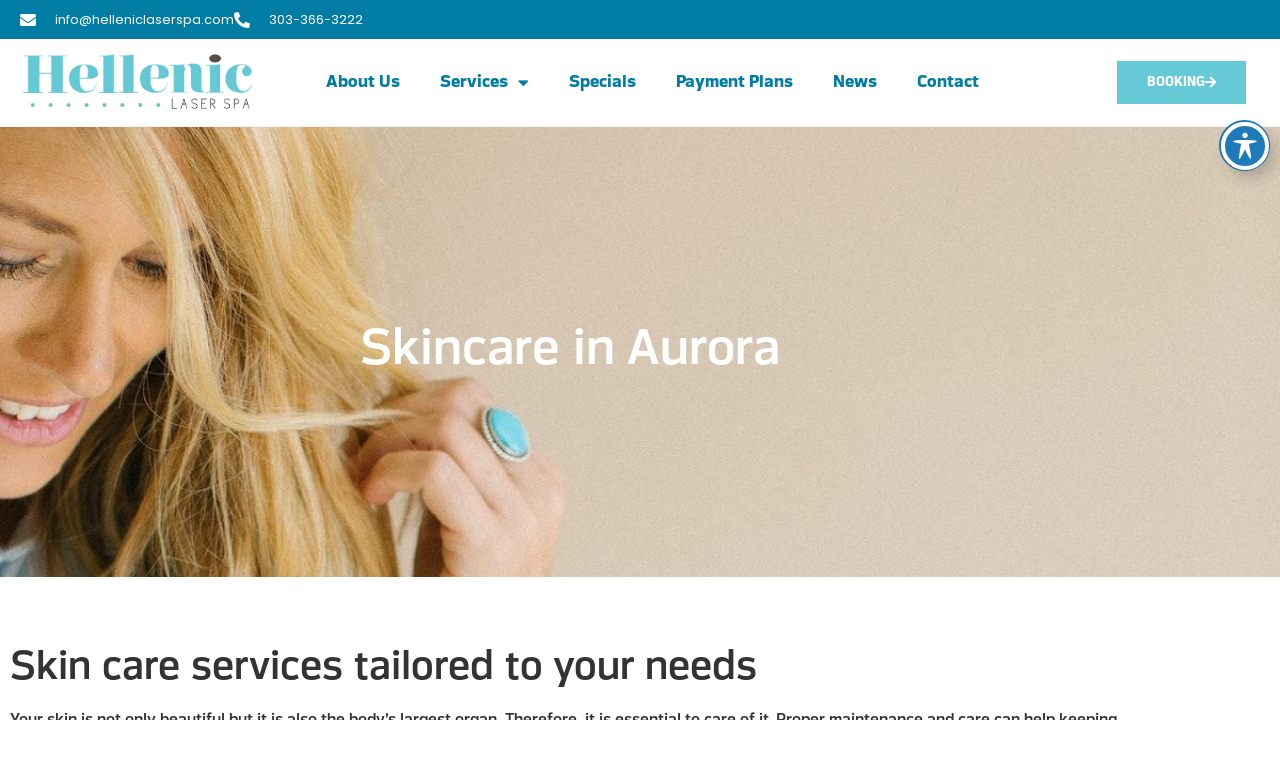

--- FILE ---
content_type: text/html; charset=UTF-8
request_url: https://helleniclaserspa.com/local/skincare/aurora/
body_size: 19076
content:
<!doctype html>
<html dir="ltr" lang="en-US" prefix="og: https://ogp.me/ns#">
<head>
	<meta charset="UTF-8">
	<meta name="viewport" content="width=device-width, initial-scale=1">
	<link rel="profile" href="https://gmpg.org/xfn/11">
	<title>Skincare in Aurora</title>

		<!-- All in One SEO Pro 4.9.3 - aioseo.com -->
	<meta name="description" content="Skin care services tailored to your needs Your skin is not only beautiful but it is also the body’s largest organ. Therefore, it is essential to care of it. Proper maintenance and care can help keeping your skin healthy. At Hellenic Laser Spa we can help to make it look better than ever before. With" />
	<meta name="robots" content="max-image-preview:large" />
	<meta name="generator" content="All in One SEO Pro (AIOSEO) 4.9.3" />

		<!-- Global site tag (gtag.js) - Google Analytics -->
<script async src="https://www.googletagmanager.com/gtag/js?id=UA-56858031-8"></script>
<script>
 window.dataLayer = window.dataLayer || [];
 function gtag(){dataLayer.push(arguments);}
 gtag('js', new Date());

 gtag('config', 'UA-56858031-8');
</script>
<meta name="google-site-verification" content="-G92j6VdV7KNK12l5_qH89_QyDmHaMqUQXO8xS7tUHU" />
		<meta property="og:locale" content="en_US" />
		<meta property="og:site_name" content="Hellenic Laser Spa › Affordable Licensed Cosmetic Services in Denver" />
		<meta property="og:type" content="article" />
		<meta property="og:title" content="Skincare in Aurora › Affordable Licensed Cosmetic Services in Denver" />
		<meta property="og:description" content="Skin care services tailored to your needs Your skin is not only beautiful but it is also the body’s largest organ. Therefore, it is essential to care of it. Proper maintenance and care can help keeping your skin healthy. At Hellenic Laser Spa we can help to make it look better than ever before. With" />
		<meta property="og:image" content="https://helleniclaserspa.com/wp-content/uploads/2013/11/helleniclogo500.png" />
		<meta property="og:image:secure_url" content="https://helleniclaserspa.com/wp-content/uploads/2013/11/helleniclogo500.png" />
		<meta property="og:image:width" content="500" />
		<meta property="og:image:height" content="143" />
		<meta property="article:published_time" content="2026-01-21T05:00:18+00:00" />
		<meta property="article:modified_time" content="-001-11-30T00:00:00+00:00" />
		<meta property="article:publisher" content="https://www.facebook.com/helleniclaserspa/" />
		<meta name="twitter:card" content="summary_large_image" />
		<meta name="twitter:site" content="@HellenicSpa" />
		<meta name="twitter:creator" content="@HellenicSpa" />
		<meta name="twitter:image" content="https://helleniclaserspa.com/wp-content/uploads/2013/11/helleniclogo500.png" />
		<script type="application/ld+json" class="aioseo-schema">
			{"@context":"https:\/\/schema.org","@graph":[{"@type":"BreadcrumbList","@id":"https:\/\/helleniclaserspa.com\/local\/skincare\/aurora\/#breadcrumblist","itemListElement":[{"@type":"ListItem","@id":"https:\/\/helleniclaserspa.com#listItem","position":1,"name":"Home","item":"https:\/\/helleniclaserspa.com","nextItem":{"@type":"ListItem","@id":"https:\/\/helleniclaserspa.com\/local\/skincare\/aurora\/#listItem","name":"Skincare in Aurora"}},{"@type":"ListItem","@id":"https:\/\/helleniclaserspa.com\/local\/skincare\/aurora\/#listItem","position":2,"name":"Skincare in Aurora","previousItem":{"@type":"ListItem","@id":"https:\/\/helleniclaserspa.com#listItem","name":"Home"}}]},{"@type":"Organization","@id":"https:\/\/helleniclaserspa.com\/#organization","name":"Hellenic Laser Spa","description":"Affordable Licensed Cosmetic Services in Denver","url":"https:\/\/helleniclaserspa.com\/","email":"info@helleniclaserspa.com","telephone":"+13033663222","logo":{"@type":"ImageObject","url":"https:\/\/helleniclaserspa.com\/wp-content\/uploads\/2013\/11\/helleniclogo5001.png","@id":"https:\/\/helleniclaserspa.com\/local\/skincare\/aurora\/#organizationLogo","width":500,"height":143,"caption":"hellenic laser spa logo"},"image":{"@id":"https:\/\/helleniclaserspa.com\/local\/skincare\/aurora\/#organizationLogo"},"sameAs":["https:\/\/www.facebook.com\/helleniclaserspa\/","https:\/\/twitter.com\/HellenicSpa","https:\/\/www.instagram.com\/helleniclaserspa\/?hl=en","https:\/\/www.pinterest.com\/hellenicspa\/"],"address":{"@id":"https:\/\/helleniclaserspa.com\/#postaladdress","@type":"PostalAddress","streetAddress":"7465 East 1st Ave., Suite C","postalCode":"80230","addressLocality":"Denver","addressRegion":"Colorado","addressCountry":"US"}},{"@type":"WebPage","@id":"https:\/\/helleniclaserspa.com\/local\/skincare\/aurora\/#webpage","url":"https:\/\/helleniclaserspa.com\/local\/skincare\/aurora\/","name":"Skincare in Aurora \u203a Affordable Licensed Cosmetic Services in Denver","description":"Skin care services tailored to your needs Your skin is not only beautiful but it is also the body\u2019s largest organ. Therefore, it is essential to care of it. Proper maintenance and care can help keeping your skin healthy. At Hellenic Laser Spa we can help to make it look better than ever before. With","inLanguage":"en-US","isPartOf":{"@id":"https:\/\/helleniclaserspa.com\/#website"},"breadcrumb":{"@id":"https:\/\/helleniclaserspa.com\/local\/skincare\/aurora\/#breadcrumblist"},"datePublished":"2026-01-20T22:00:18-07:00","dateModified":"-0001-11-30T00:00:00-06:59"},{"@type":"WebSite","@id":"https:\/\/helleniclaserspa.com\/#website","url":"https:\/\/helleniclaserspa.com\/","name":"Hellenic Laser Spa","description":"Affordable Licensed Cosmetic Services in Denver","inLanguage":"en-US","publisher":{"@id":"https:\/\/helleniclaserspa.com\/#organization"}}]}
		</script>
		<!-- All in One SEO Pro -->

<link rel='dns-prefetch' href='//fonts.googleapis.com' />
<link href='https://fonts.gstatic.com' crossorigin rel='preconnect' />
<link rel="alternate" type="application/rss+xml" title="Hellenic Laser Spa &raquo; Feed" href="https://helleniclaserspa.com/feed/" />
<link rel="alternate" type="application/rss+xml" title="Hellenic Laser Spa &raquo; Comments Feed" href="https://helleniclaserspa.com/comments/feed/" />
<link rel="alternate" title="oEmbed (JSON)" type="application/json+oembed" href="https://helleniclaserspa.com/wp-json/oembed/1.0/embed?url=https%3A%2F%2Fhelleniclaserspa.com%2Flocal%2Fskincare%2Faurora%2F" />
<link rel="alternate" title="oEmbed (XML)" type="text/xml+oembed" href="https://helleniclaserspa.com/wp-json/oembed/1.0/embed?url=https%3A%2F%2Fhelleniclaserspa.com%2Flocal%2Fskincare%2Faurora%2F&#038;format=xml" />
<style id='wp-img-auto-sizes-contain-inline-css'>
img:is([sizes=auto i],[sizes^="auto," i]){contain-intrinsic-size:3000px 1500px}
/*# sourceURL=wp-img-auto-sizes-contain-inline-css */
</style>
<style id='cf-frontend-style-inline-css'>
@font-face {
	font-family: 'EndzoneSans';
	font-weight: 700;
	font-display: auto;
	src: url('https://helleniclaserspa.com/wp-content/uploads/2021/06/EndzoneSans-Bold.otf') format('OpenType');
}
@font-face {
	font-family: 'EndzoneSans';
	font-weight: 300;
	font-display: auto;
	src: url('https://helleniclaserspa.com/wp-content/uploads/2021/06/EndzoneSans-Light.otf') format('OpenType');
}
@font-face {
	font-family: 'EndzoneSans';
	font-weight: 100;
	font-display: auto;
	src: url('https://helleniclaserspa.com/wp-content/uploads/2021/06/EndzoneSans-LightItalic.otf') format('OpenType');
}
@font-face {
	font-family: 'EndzoneSans';
	font-weight: 500;
	font-display: auto;
	src: url('https://helleniclaserspa.com/wp-content/uploads/2021/06/EndzoneSans-Medium.otf') format('OpenType');
}
@font-face {
	font-family: 'EndzoneSans';
	font-weight: 200;
	font-display: auto;
	src: url('https://helleniclaserspa.com/wp-content/uploads/2021/06/EndzoneSans-MediumItalic.otf') format('OpenType');
}
/*# sourceURL=cf-frontend-style-inline-css */
</style>
<style id='wp-emoji-styles-inline-css'>

	img.wp-smiley, img.emoji {
		display: inline !important;
		border: none !important;
		box-shadow: none !important;
		height: 1em !important;
		width: 1em !important;
		margin: 0 0.07em !important;
		vertical-align: -0.1em !important;
		background: none !important;
		padding: 0 !important;
	}
/*# sourceURL=wp-emoji-styles-inline-css */
</style>
<link rel='stylesheet' id='wp-block-library-css' href='https://helleniclaserspa.com/wp-includes/css/dist/block-library/style.min.css?ver=6.9' media='all' />
<link rel='stylesheet' id='aioseo/css/src/vue/standalone/blocks/table-of-contents/global.scss-css' href='https://helleniclaserspa.com/wp-content/plugins/all-in-one-seo-pack-pro/dist/Pro/assets/css/table-of-contents/global.e90f6d47.css?ver=4.9.3' media='all' />
<link rel='stylesheet' id='aioseo/css/src/vue/standalone/blocks/pro/recipe/global.scss-css' href='https://helleniclaserspa.com/wp-content/plugins/all-in-one-seo-pack-pro/dist/Pro/assets/css/recipe/global.67a3275f.css?ver=4.9.3' media='all' />
<link rel='stylesheet' id='aioseo/css/src/vue/standalone/blocks/pro/product/global.scss-css' href='https://helleniclaserspa.com/wp-content/plugins/all-in-one-seo-pack-pro/dist/Pro/assets/css/product/global.61066cfb.css?ver=4.9.3' media='all' />
<link rel='stylesheet' id='aioseo-local-business/css/src/assets/scss/business-info.scss-css' href='https://helleniclaserspa.com/wp-content/plugins/aioseo-local-business/dist/css/business-info.DlwHGRMe.css?ver=1.3.12' media='all' />
<link rel='stylesheet' id='aioseo-local-business/css/src/assets/scss/opening-hours.scss-css' href='https://helleniclaserspa.com/wp-content/plugins/aioseo-local-business/dist/css/opening-hours.Bg1Edlf_.css?ver=1.3.12' media='all' />
<style id='global-styles-inline-css'>
:root{--wp--preset--aspect-ratio--square: 1;--wp--preset--aspect-ratio--4-3: 4/3;--wp--preset--aspect-ratio--3-4: 3/4;--wp--preset--aspect-ratio--3-2: 3/2;--wp--preset--aspect-ratio--2-3: 2/3;--wp--preset--aspect-ratio--16-9: 16/9;--wp--preset--aspect-ratio--9-16: 9/16;--wp--preset--color--black: #000000;--wp--preset--color--cyan-bluish-gray: #abb8c3;--wp--preset--color--white: #ffffff;--wp--preset--color--pale-pink: #f78da7;--wp--preset--color--vivid-red: #cf2e2e;--wp--preset--color--luminous-vivid-orange: #ff6900;--wp--preset--color--luminous-vivid-amber: #fcb900;--wp--preset--color--light-green-cyan: #7bdcb5;--wp--preset--color--vivid-green-cyan: #00d084;--wp--preset--color--pale-cyan-blue: #8ed1fc;--wp--preset--color--vivid-cyan-blue: #0693e3;--wp--preset--color--vivid-purple: #9b51e0;--wp--preset--gradient--vivid-cyan-blue-to-vivid-purple: linear-gradient(135deg,rgb(6,147,227) 0%,rgb(155,81,224) 100%);--wp--preset--gradient--light-green-cyan-to-vivid-green-cyan: linear-gradient(135deg,rgb(122,220,180) 0%,rgb(0,208,130) 100%);--wp--preset--gradient--luminous-vivid-amber-to-luminous-vivid-orange: linear-gradient(135deg,rgb(252,185,0) 0%,rgb(255,105,0) 100%);--wp--preset--gradient--luminous-vivid-orange-to-vivid-red: linear-gradient(135deg,rgb(255,105,0) 0%,rgb(207,46,46) 100%);--wp--preset--gradient--very-light-gray-to-cyan-bluish-gray: linear-gradient(135deg,rgb(238,238,238) 0%,rgb(169,184,195) 100%);--wp--preset--gradient--cool-to-warm-spectrum: linear-gradient(135deg,rgb(74,234,220) 0%,rgb(151,120,209) 20%,rgb(207,42,186) 40%,rgb(238,44,130) 60%,rgb(251,105,98) 80%,rgb(254,248,76) 100%);--wp--preset--gradient--blush-light-purple: linear-gradient(135deg,rgb(255,206,236) 0%,rgb(152,150,240) 100%);--wp--preset--gradient--blush-bordeaux: linear-gradient(135deg,rgb(254,205,165) 0%,rgb(254,45,45) 50%,rgb(107,0,62) 100%);--wp--preset--gradient--luminous-dusk: linear-gradient(135deg,rgb(255,203,112) 0%,rgb(199,81,192) 50%,rgb(65,88,208) 100%);--wp--preset--gradient--pale-ocean: linear-gradient(135deg,rgb(255,245,203) 0%,rgb(182,227,212) 50%,rgb(51,167,181) 100%);--wp--preset--gradient--electric-grass: linear-gradient(135deg,rgb(202,248,128) 0%,rgb(113,206,126) 100%);--wp--preset--gradient--midnight: linear-gradient(135deg,rgb(2,3,129) 0%,rgb(40,116,252) 100%);--wp--preset--font-size--small: 13px;--wp--preset--font-size--medium: 20px;--wp--preset--font-size--large: 36px;--wp--preset--font-size--x-large: 42px;--wp--preset--spacing--20: 0.44rem;--wp--preset--spacing--30: 0.67rem;--wp--preset--spacing--40: 1rem;--wp--preset--spacing--50: 1.5rem;--wp--preset--spacing--60: 2.25rem;--wp--preset--spacing--70: 3.38rem;--wp--preset--spacing--80: 5.06rem;--wp--preset--shadow--natural: 6px 6px 9px rgba(0, 0, 0, 0.2);--wp--preset--shadow--deep: 12px 12px 50px rgba(0, 0, 0, 0.4);--wp--preset--shadow--sharp: 6px 6px 0px rgba(0, 0, 0, 0.2);--wp--preset--shadow--outlined: 6px 6px 0px -3px rgb(255, 255, 255), 6px 6px rgb(0, 0, 0);--wp--preset--shadow--crisp: 6px 6px 0px rgb(0, 0, 0);}:root { --wp--style--global--content-size: 800px;--wp--style--global--wide-size: 1200px; }:where(body) { margin: 0; }.wp-site-blocks > .alignleft { float: left; margin-right: 2em; }.wp-site-blocks > .alignright { float: right; margin-left: 2em; }.wp-site-blocks > .aligncenter { justify-content: center; margin-left: auto; margin-right: auto; }:where(.wp-site-blocks) > * { margin-block-start: 24px; margin-block-end: 0; }:where(.wp-site-blocks) > :first-child { margin-block-start: 0; }:where(.wp-site-blocks) > :last-child { margin-block-end: 0; }:root { --wp--style--block-gap: 24px; }:root :where(.is-layout-flow) > :first-child{margin-block-start: 0;}:root :where(.is-layout-flow) > :last-child{margin-block-end: 0;}:root :where(.is-layout-flow) > *{margin-block-start: 24px;margin-block-end: 0;}:root :where(.is-layout-constrained) > :first-child{margin-block-start: 0;}:root :where(.is-layout-constrained) > :last-child{margin-block-end: 0;}:root :where(.is-layout-constrained) > *{margin-block-start: 24px;margin-block-end: 0;}:root :where(.is-layout-flex){gap: 24px;}:root :where(.is-layout-grid){gap: 24px;}.is-layout-flow > .alignleft{float: left;margin-inline-start: 0;margin-inline-end: 2em;}.is-layout-flow > .alignright{float: right;margin-inline-start: 2em;margin-inline-end: 0;}.is-layout-flow > .aligncenter{margin-left: auto !important;margin-right: auto !important;}.is-layout-constrained > .alignleft{float: left;margin-inline-start: 0;margin-inline-end: 2em;}.is-layout-constrained > .alignright{float: right;margin-inline-start: 2em;margin-inline-end: 0;}.is-layout-constrained > .aligncenter{margin-left: auto !important;margin-right: auto !important;}.is-layout-constrained > :where(:not(.alignleft):not(.alignright):not(.alignfull)){max-width: var(--wp--style--global--content-size);margin-left: auto !important;margin-right: auto !important;}.is-layout-constrained > .alignwide{max-width: var(--wp--style--global--wide-size);}body .is-layout-flex{display: flex;}.is-layout-flex{flex-wrap: wrap;align-items: center;}.is-layout-flex > :is(*, div){margin: 0;}body .is-layout-grid{display: grid;}.is-layout-grid > :is(*, div){margin: 0;}body{padding-top: 0px;padding-right: 0px;padding-bottom: 0px;padding-left: 0px;}a:where(:not(.wp-element-button)){text-decoration: underline;}:root :where(.wp-element-button, .wp-block-button__link){background-color: #32373c;border-width: 0;color: #fff;font-family: inherit;font-size: inherit;font-style: inherit;font-weight: inherit;letter-spacing: inherit;line-height: inherit;padding-top: calc(0.667em + 2px);padding-right: calc(1.333em + 2px);padding-bottom: calc(0.667em + 2px);padding-left: calc(1.333em + 2px);text-decoration: none;text-transform: inherit;}.has-black-color{color: var(--wp--preset--color--black) !important;}.has-cyan-bluish-gray-color{color: var(--wp--preset--color--cyan-bluish-gray) !important;}.has-white-color{color: var(--wp--preset--color--white) !important;}.has-pale-pink-color{color: var(--wp--preset--color--pale-pink) !important;}.has-vivid-red-color{color: var(--wp--preset--color--vivid-red) !important;}.has-luminous-vivid-orange-color{color: var(--wp--preset--color--luminous-vivid-orange) !important;}.has-luminous-vivid-amber-color{color: var(--wp--preset--color--luminous-vivid-amber) !important;}.has-light-green-cyan-color{color: var(--wp--preset--color--light-green-cyan) !important;}.has-vivid-green-cyan-color{color: var(--wp--preset--color--vivid-green-cyan) !important;}.has-pale-cyan-blue-color{color: var(--wp--preset--color--pale-cyan-blue) !important;}.has-vivid-cyan-blue-color{color: var(--wp--preset--color--vivid-cyan-blue) !important;}.has-vivid-purple-color{color: var(--wp--preset--color--vivid-purple) !important;}.has-black-background-color{background-color: var(--wp--preset--color--black) !important;}.has-cyan-bluish-gray-background-color{background-color: var(--wp--preset--color--cyan-bluish-gray) !important;}.has-white-background-color{background-color: var(--wp--preset--color--white) !important;}.has-pale-pink-background-color{background-color: var(--wp--preset--color--pale-pink) !important;}.has-vivid-red-background-color{background-color: var(--wp--preset--color--vivid-red) !important;}.has-luminous-vivid-orange-background-color{background-color: var(--wp--preset--color--luminous-vivid-orange) !important;}.has-luminous-vivid-amber-background-color{background-color: var(--wp--preset--color--luminous-vivid-amber) !important;}.has-light-green-cyan-background-color{background-color: var(--wp--preset--color--light-green-cyan) !important;}.has-vivid-green-cyan-background-color{background-color: var(--wp--preset--color--vivid-green-cyan) !important;}.has-pale-cyan-blue-background-color{background-color: var(--wp--preset--color--pale-cyan-blue) !important;}.has-vivid-cyan-blue-background-color{background-color: var(--wp--preset--color--vivid-cyan-blue) !important;}.has-vivid-purple-background-color{background-color: var(--wp--preset--color--vivid-purple) !important;}.has-black-border-color{border-color: var(--wp--preset--color--black) !important;}.has-cyan-bluish-gray-border-color{border-color: var(--wp--preset--color--cyan-bluish-gray) !important;}.has-white-border-color{border-color: var(--wp--preset--color--white) !important;}.has-pale-pink-border-color{border-color: var(--wp--preset--color--pale-pink) !important;}.has-vivid-red-border-color{border-color: var(--wp--preset--color--vivid-red) !important;}.has-luminous-vivid-orange-border-color{border-color: var(--wp--preset--color--luminous-vivid-orange) !important;}.has-luminous-vivid-amber-border-color{border-color: var(--wp--preset--color--luminous-vivid-amber) !important;}.has-light-green-cyan-border-color{border-color: var(--wp--preset--color--light-green-cyan) !important;}.has-vivid-green-cyan-border-color{border-color: var(--wp--preset--color--vivid-green-cyan) !important;}.has-pale-cyan-blue-border-color{border-color: var(--wp--preset--color--pale-cyan-blue) !important;}.has-vivid-cyan-blue-border-color{border-color: var(--wp--preset--color--vivid-cyan-blue) !important;}.has-vivid-purple-border-color{border-color: var(--wp--preset--color--vivid-purple) !important;}.has-vivid-cyan-blue-to-vivid-purple-gradient-background{background: var(--wp--preset--gradient--vivid-cyan-blue-to-vivid-purple) !important;}.has-light-green-cyan-to-vivid-green-cyan-gradient-background{background: var(--wp--preset--gradient--light-green-cyan-to-vivid-green-cyan) !important;}.has-luminous-vivid-amber-to-luminous-vivid-orange-gradient-background{background: var(--wp--preset--gradient--luminous-vivid-amber-to-luminous-vivid-orange) !important;}.has-luminous-vivid-orange-to-vivid-red-gradient-background{background: var(--wp--preset--gradient--luminous-vivid-orange-to-vivid-red) !important;}.has-very-light-gray-to-cyan-bluish-gray-gradient-background{background: var(--wp--preset--gradient--very-light-gray-to-cyan-bluish-gray) !important;}.has-cool-to-warm-spectrum-gradient-background{background: var(--wp--preset--gradient--cool-to-warm-spectrum) !important;}.has-blush-light-purple-gradient-background{background: var(--wp--preset--gradient--blush-light-purple) !important;}.has-blush-bordeaux-gradient-background{background: var(--wp--preset--gradient--blush-bordeaux) !important;}.has-luminous-dusk-gradient-background{background: var(--wp--preset--gradient--luminous-dusk) !important;}.has-pale-ocean-gradient-background{background: var(--wp--preset--gradient--pale-ocean) !important;}.has-electric-grass-gradient-background{background: var(--wp--preset--gradient--electric-grass) !important;}.has-midnight-gradient-background{background: var(--wp--preset--gradient--midnight) !important;}.has-small-font-size{font-size: var(--wp--preset--font-size--small) !important;}.has-medium-font-size{font-size: var(--wp--preset--font-size--medium) !important;}.has-large-font-size{font-size: var(--wp--preset--font-size--large) !important;}.has-x-large-font-size{font-size: var(--wp--preset--font-size--x-large) !important;}
:root :where(.wp-block-pullquote){font-size: 1.5em;line-height: 1.6;}
/*# sourceURL=global-styles-inline-css */
</style>
<link rel='stylesheet' id='acwp-main-css-css' href='https://helleniclaserspa.com/wp-content/plugins/accessible-poetry/assets/css/main.css?ver=6.9' media='all' />
<link rel='stylesheet' id='acwp-mdi-css' href='https://fonts.googleapis.com/icon?family=Material+Icons&#038;ver=6.9' media='all' />
<link rel='stylesheet' id='hello-elementor-css' href='https://helleniclaserspa.com/wp-content/themes/hello-elementor/assets/css/reset.css?ver=3.4.5' media='all' />
<link rel='stylesheet' id='hello-elementor-theme-style-css' href='https://helleniclaserspa.com/wp-content/themes/hello-elementor/assets/css/theme.css?ver=3.4.5' media='all' />
<link rel='stylesheet' id='chld_thm_cfg_child-css' href='https://helleniclaserspa.com/wp-content/themes/hello-elementor-child/style.css?ver=6.9' media='all' />
<link rel='stylesheet' id='hello-elementor-header-footer-css' href='https://helleniclaserspa.com/wp-content/themes/hello-elementor/assets/css/header-footer.css?ver=3.4.5' media='all' />
<link rel='stylesheet' id='elementor-frontend-css' href='https://helleniclaserspa.com/wp-content/plugins/elementor/assets/css/frontend.min.css?ver=3.34.1' media='all' />
<style id='elementor-frontend-inline-css'>
.elementor-kit-264{--e-global-color-primary:#66C9D6;--e-global-color-secondary:#464646;--e-global-color-text:#3C3C3C;--e-global-color-accent:#017CA5;--e-global-color-00fc017:#FFFFFF;--e-global-typography-primary-font-family:"EndzoneSans";--e-global-typography-primary-font-weight:600;--e-global-typography-secondary-font-family:"Poppins";--e-global-typography-secondary-font-weight:400;--e-global-typography-text-font-family:"Poppins";--e-global-typography-text-font-weight:400;--e-global-typography-accent-font-family:"Poppins";--e-global-typography-accent-font-weight:500;font-family:"EndzoneSans", Sans-serif;font-weight:500;}.elementor-kit-264 button,.elementor-kit-264 input[type="button"],.elementor-kit-264 input[type="submit"],.elementor-kit-264 .elementor-button{background-color:#017CA5;font-family:"EndzoneSans", Sans-serif;font-size:13px;color:#FFFFFF;border-style:solid;border-width:0px 0px 0px 0px;border-radius:1px 1px 1px 1px;}.elementor-kit-264 e-page-transition{background-color:#FFBC7D;}.elementor-kit-264 a{color:#017CA5;font-family:"Poppins", Sans-serif;}.elementor-kit-264 h2{text-transform:capitalize;}.elementor-kit-264 h3{text-transform:capitalize;}.elementor-section.elementor-section-boxed > .elementor-container{max-width:1140px;}.e-con{--container-max-width:1140px;}.elementor-widget:not(:last-child){margin-block-end:20px;}.elementor-element{--widgets-spacing:20px 20px;--widgets-spacing-row:20px;--widgets-spacing-column:20px;}{}h1.entry-title{display:var(--page-title-display);}@media(max-width:1024px){.elementor-section.elementor-section-boxed > .elementor-container{max-width:1024px;}.e-con{--container-max-width:1024px;}}@media(max-width:767px){.elementor-section.elementor-section-boxed > .elementor-container{max-width:767px;}.e-con{--container-max-width:767px;}}/* Start custom CSS */#acwp-toolbar-btn:hover, #acwp-toolbar-btn:focus {
    border-color: #66C9D6;
}
#acwp-toolbar-btn:hover {
    color: #66C9D6;
}/* End custom CSS */
.elementor-2427 .elementor-element.elementor-element-81b9d4b{text-align:center;}.elementor-2427 .elementor-element.elementor-element-81b9d4b .elementor-heading-title{color:var( --e-global-color-accent );}.elementor-2427 .elementor-element.elementor-element-3c8e789 > .elementor-container > .elementor-column > .elementor-widget-wrap{align-content:center;align-items:center;}.elementor-2427 .elementor-element.elementor-element-3c8e789:not(.elementor-motion-effects-element-type-background), .elementor-2427 .elementor-element.elementor-element-3c8e789 > .elementor-motion-effects-container > .elementor-motion-effects-layer{background-color:#017CA5;}.elementor-2427 .elementor-element.elementor-element-3c8e789{transition:background 0.3s, border 0.3s, border-radius 0.3s, box-shadow 0.3s;padding:10px 20px 10px 20px;}.elementor-2427 .elementor-element.elementor-element-3c8e789 > .elementor-background-overlay{transition:background 0.3s, border-radius 0.3s, opacity 0.3s;}.elementor-2427 .elementor-element.elementor-element-ad85e39 > .elementor-container > .elementor-column > .elementor-widget-wrap{align-content:center;align-items:center;}.elementor-2427 .elementor-element.elementor-element-ad85e39{margin-top:0px;margin-bottom:0px;padding:0px 0px 0px 0px;}.elementor-2427 .elementor-element.elementor-element-d469209 .elementor-icon-list-items:not(.elementor-inline-items) .elementor-icon-list-item:not(:last-child){padding-block-end:calc(30px/2);}.elementor-2427 .elementor-element.elementor-element-d469209 .elementor-icon-list-items:not(.elementor-inline-items) .elementor-icon-list-item:not(:first-child){margin-block-start:calc(30px/2);}.elementor-2427 .elementor-element.elementor-element-d469209 .elementor-icon-list-items.elementor-inline-items .elementor-icon-list-item{margin-inline:calc(30px/2);}.elementor-2427 .elementor-element.elementor-element-d469209 .elementor-icon-list-items.elementor-inline-items{margin-inline:calc(-30px/2);}.elementor-2427 .elementor-element.elementor-element-d469209 .elementor-icon-list-items.elementor-inline-items .elementor-icon-list-item:after{inset-inline-end:calc(-30px/2);}.elementor-2427 .elementor-element.elementor-element-d469209 .elementor-icon-list-icon i{color:#FFFFFF;transition:color 0.3s;}.elementor-2427 .elementor-element.elementor-element-d469209 .elementor-icon-list-icon svg{fill:#FFFFFF;transition:fill 0.3s;}.elementor-2427 .elementor-element.elementor-element-d469209 .elementor-icon-list-item:hover .elementor-icon-list-icon i{color:#FFFFFF;}.elementor-2427 .elementor-element.elementor-element-d469209 .elementor-icon-list-item:hover .elementor-icon-list-icon svg{fill:#FFFFFF;}.elementor-2427 .elementor-element.elementor-element-d469209{--e-icon-list-icon-size:16px;--icon-vertical-offset:0px;}.elementor-2427 .elementor-element.elementor-element-d469209 .elementor-icon-list-icon{padding-inline-end:10px;}.elementor-2427 .elementor-element.elementor-element-d469209 .elementor-icon-list-item > .elementor-icon-list-text, .elementor-2427 .elementor-element.elementor-element-d469209 .elementor-icon-list-item > a{font-family:"Poppins", Sans-serif;font-size:13px;font-weight:400;}.elementor-2427 .elementor-element.elementor-element-d469209 .elementor-icon-list-text{color:#FFFFFF;transition:color 0.3s;}.elementor-2427 .elementor-element.elementor-element-d469209 .elementor-icon-list-item:hover .elementor-icon-list-text{color:#FFFFFF;}.elementor-bc-flex-widget .elementor-2427 .elementor-element.elementor-element-96c1cce.elementor-column .elementor-widget-wrap{align-items:center;}.elementor-2427 .elementor-element.elementor-element-96c1cce.elementor-column.elementor-element[data-element_type="column"] > .elementor-widget-wrap.elementor-element-populated{align-content:center;align-items:center;}.elementor-2427 .elementor-element.elementor-element-c200f38 > .elementor-widget-container{margin:0px 0px 0px 0px;padding:10px 20px 0px 0px;}.elementor-2427 .elementor-element.elementor-element-c200f38{font-size:14px;font-weight:600;text-transform:uppercase;font-style:italic;color:#FFFFFF;}.elementor-2427 .elementor-element.elementor-element-bc9f1f4 > .elementor-container > .elementor-column > .elementor-widget-wrap{align-content:center;align-items:center;}.elementor-2427 .elementor-element.elementor-element-bc9f1f4 > .elementor-container{max-width:1300px;}.elementor-2427 .elementor-element.elementor-element-bc9f1f4{border-style:solid;border-width:0px 0px 01px 0px;border-color:#F4F4F4;margin-top:0px;margin-bottom:0px;padding:10px 20px 10px 20px;}.elementor-2427 .elementor-element.elementor-element-3f2a6c1 > .elementor-element-populated{padding:0px 0px 0px 0px;}.elementor-2427 .elementor-element.elementor-element-4f8a2c0 > .elementor-element-populated{padding:0px 0px 0px 0px;}.elementor-2427 .elementor-element.elementor-element-dbbb05c .elementor-menu-toggle{margin:0 auto;background-color:#65C9D6;}.elementor-2427 .elementor-element.elementor-element-dbbb05c .elementor-nav-menu .elementor-item{font-family:"EndzoneSans", Sans-serif;font-size:17px;font-weight:600;}.elementor-2427 .elementor-element.elementor-element-dbbb05c .elementor-nav-menu--main .elementor-item{color:#017CA5;fill:#017CA5;}.elementor-2427 .elementor-element.elementor-element-dbbb05c .elementor-nav-menu--main .elementor-item:hover,
					.elementor-2427 .elementor-element.elementor-element-dbbb05c .elementor-nav-menu--main .elementor-item.elementor-item-active,
					.elementor-2427 .elementor-element.elementor-element-dbbb05c .elementor-nav-menu--main .elementor-item.highlighted,
					.elementor-2427 .elementor-element.elementor-element-dbbb05c .elementor-nav-menu--main .elementor-item:focus{color:#017CA5;fill:#017CA5;}.elementor-2427 .elementor-element.elementor-element-dbbb05c .elementor-nav-menu--main .elementor-item.elementor-item-active{color:#017CA5;}.elementor-2427 .elementor-element.elementor-element-dbbb05c .elementor-nav-menu--dropdown a, .elementor-2427 .elementor-element.elementor-element-dbbb05c .elementor-menu-toggle{color:#FFFFFF;fill:#FFFFFF;}.elementor-2427 .elementor-element.elementor-element-dbbb05c .elementor-nav-menu--dropdown{background-color:#65C9D6;}.elementor-2427 .elementor-element.elementor-element-dbbb05c .elementor-nav-menu--dropdown a:hover,
					.elementor-2427 .elementor-element.elementor-element-dbbb05c .elementor-nav-menu--dropdown a:focus,
					.elementor-2427 .elementor-element.elementor-element-dbbb05c .elementor-nav-menu--dropdown a.elementor-item-active,
					.elementor-2427 .elementor-element.elementor-element-dbbb05c .elementor-nav-menu--dropdown a.highlighted,
					.elementor-2427 .elementor-element.elementor-element-dbbb05c .elementor-menu-toggle:hover,
					.elementor-2427 .elementor-element.elementor-element-dbbb05c .elementor-menu-toggle:focus{color:#FFFFFF;}.elementor-2427 .elementor-element.elementor-element-dbbb05c .elementor-nav-menu--dropdown a:hover,
					.elementor-2427 .elementor-element.elementor-element-dbbb05c .elementor-nav-menu--dropdown a:focus,
					.elementor-2427 .elementor-element.elementor-element-dbbb05c .elementor-nav-menu--dropdown a.elementor-item-active,
					.elementor-2427 .elementor-element.elementor-element-dbbb05c .elementor-nav-menu--dropdown a.highlighted{background-color:#017CA5;}.elementor-2427 .elementor-element.elementor-element-dbbb05c .elementor-nav-menu--dropdown a.elementor-item-active{color:#FFFFFF;background-color:#65C9D6;}.elementor-2427 .elementor-element.elementor-element-dbbb05c .elementor-nav-menu--dropdown .elementor-item, .elementor-2427 .elementor-element.elementor-element-dbbb05c .elementor-nav-menu--dropdown  .elementor-sub-item{font-family:"EndzoneSans", Sans-serif;font-size:15px;font-weight:500;}.elementor-2427 .elementor-element.elementor-element-dbbb05c .elementor-nav-menu--main > .elementor-nav-menu > li > .elementor-nav-menu--dropdown, .elementor-2427 .elementor-element.elementor-element-dbbb05c .elementor-nav-menu__container.elementor-nav-menu--dropdown{margin-top:18px !important;}.elementor-2427 .elementor-element.elementor-element-dbbb05c div.elementor-menu-toggle{color:#FFFFFF;}.elementor-2427 .elementor-element.elementor-element-dbbb05c div.elementor-menu-toggle svg{fill:#FFFFFF;}.elementor-2427 .elementor-element.elementor-element-dbbb05c div.elementor-menu-toggle:hover, .elementor-2427 .elementor-element.elementor-element-dbbb05c div.elementor-menu-toggle:focus{color:#FFFFFF;}.elementor-2427 .elementor-element.elementor-element-dbbb05c div.elementor-menu-toggle:hover svg, .elementor-2427 .elementor-element.elementor-element-dbbb05c div.elementor-menu-toggle:focus svg{fill:#FFFFFF;}.elementor-2427 .elementor-element.elementor-element-dbbb05c .elementor-menu-toggle:hover, .elementor-2427 .elementor-element.elementor-element-dbbb05c .elementor-menu-toggle:focus{background-color:#65C9D6;}.elementor-2427 .elementor-element.elementor-element-4b73890 .elementor-button{background-color:#66C9D6;font-family:"EndzoneSans", Sans-serif;font-size:13px;font-weight:600;text-transform:uppercase;fill:#FFFFFF;color:#FFFFFF;border-radius:0px 0px 0px 0px;padding:15px 30px 15px 30px;}.elementor-2427 .elementor-element.elementor-element-4b73890 .elementor-button:hover, .elementor-2427 .elementor-element.elementor-element-4b73890 .elementor-button:focus{background-color:#017CA5;color:#FFFFFF;}.elementor-2427 .elementor-element.elementor-element-4b73890 .elementor-button-content-wrapper{flex-direction:row-reverse;}.elementor-2427 .elementor-element.elementor-element-4b73890 .elementor-button .elementor-button-content-wrapper{gap:14px;}.elementor-2427 .elementor-element.elementor-element-4b73890 .elementor-button:hover svg, .elementor-2427 .elementor-element.elementor-element-4b73890 .elementor-button:focus svg{fill:#FFFFFF;}.elementor-theme-builder-content-area{height:400px;}.elementor-location-header:before, .elementor-location-footer:before{content:"";display:table;clear:both;}@media(min-width:768px){.elementor-2427 .elementor-element.elementor-element-35fbb98{width:36.487%;}.elementor-2427 .elementor-element.elementor-element-96c1cce{width:63.513%;}.elementor-2427 .elementor-element.elementor-element-3f2a6c1{width:19%;}.elementor-2427 .elementor-element.elementor-element-4f8a2c0{width:63.975%;}.elementor-2427 .elementor-element.elementor-element-10e06b0{width:16.689%;}}@media(max-width:1024px){.elementor-2427 .elementor-element.elementor-element-3c8e789{padding:0px 20px 0px 20px;}.elementor-2427 .elementor-element.elementor-element-ad85e39 > .elementor-container{min-height:40px;}.elementor-bc-flex-widget .elementor-2427 .elementor-element.elementor-element-35fbb98.elementor-column .elementor-widget-wrap{align-items:center;}.elementor-2427 .elementor-element.elementor-element-35fbb98.elementor-column.elementor-element[data-element_type="column"] > .elementor-widget-wrap.elementor-element-populated{align-content:center;align-items:center;}.elementor-bc-flex-widget .elementor-2427 .elementor-element.elementor-element-96c1cce.elementor-column .elementor-widget-wrap{align-items:center;}.elementor-2427 .elementor-element.elementor-element-96c1cce.elementor-column.elementor-element[data-element_type="column"] > .elementor-widget-wrap.elementor-element-populated{align-content:center;align-items:center;}.elementor-2427 .elementor-element.elementor-element-bc9f1f4{padding:20px 20px 20px 20px;}.elementor-2427 .elementor-element.elementor-element-dbbb05c{--nav-menu-icon-size:28px;}.elementor-2427 .elementor-element.elementor-element-dbbb05c .elementor-menu-toggle{border-radius:0px;}.elementor-2427 .elementor-element.elementor-element-10e06b0 > .elementor-element-populated{padding:0px 0px 0px 0px;}}@media(max-width:767px){.elementor-2427 .elementor-element.elementor-element-3c8e789{margin-top:0px;margin-bottom:0px;padding:05px 0px 05px 0px;}.elementor-2427 .elementor-element.elementor-element-5ad2ae7{width:100%;}.elementor-2427 .elementor-element.elementor-element-35fbb98{width:100%;}.elementor-2427 .elementor-element.elementor-element-d469209 > .elementor-widget-container{margin:0px 0px 0px 0px;padding:0px 0px 0px 0px;}.elementor-2427 .elementor-element.elementor-element-96c1cce{width:100%;}.elementor-2427 .elementor-element.elementor-element-bc9f1f4{margin-top:0px;margin-bottom:0px;padding:10px 20px 10px 20px;}.elementor-2427 .elementor-element.elementor-element-3f2a6c1{width:45%;}.elementor-2427 .elementor-element.elementor-element-3f2a6c1 > .elementor-element-populated{margin:0px 0px 0px -10px;--e-column-margin-right:0px;--e-column-margin-left:-10px;padding:0px 0px 0px 0px;}.elementor-2427 .elementor-element.elementor-element-4f8a2c0{width:20%;}.elementor-2427 .elementor-element.elementor-element-dbbb05c{--nav-menu-icon-size:26px;}.elementor-2427 .elementor-element.elementor-element-dbbb05c .elementor-menu-toggle{border-radius:1px;}.elementor-2427 .elementor-element.elementor-element-10e06b0{width:35%;}.elementor-2427 .elementor-element.elementor-element-10e06b0 > .elementor-element-populated{margin:0px 0px 0px 0px;--e-column-margin-right:0px;--e-column-margin-left:0px;padding:0px 0px 0px 0px;}.elementor-2427 .elementor-element.elementor-element-4b73890 .elementor-button{font-size:12px;padding:12px 10px 12px 10px;}}@media(max-width:1024px) and (min-width:768px){.elementor-2427 .elementor-element.elementor-element-5ad2ae7{width:80%;}.elementor-2427 .elementor-element.elementor-element-35fbb98{width:90%;}.elementor-2427 .elementor-element.elementor-element-96c1cce{width:10%;}.elementor-2427 .elementor-element.elementor-element-3f2a6c1{width:25%;}.elementor-2427 .elementor-element.elementor-element-4f8a2c0{width:50%;}.elementor-2427 .elementor-element.elementor-element-10e06b0{width:25%;}}
.elementor-2428 .elementor-element.elementor-element-c646bd6:not(.elementor-motion-effects-element-type-background), .elementor-2428 .elementor-element.elementor-element-c646bd6 > .elementor-motion-effects-container > .elementor-motion-effects-layer{background-color:#F3F3F3;}.elementor-2428 .elementor-element.elementor-element-c646bd6{transition:background 0.3s, border 0.3s, border-radius 0.3s, box-shadow 0.3s;padding:50px 0px 50px 0px;}.elementor-2428 .elementor-element.elementor-element-c646bd6 > .elementor-background-overlay{transition:background 0.3s, border-radius 0.3s, opacity 0.3s;}.elementor-2428 .elementor-element.elementor-element-141b9d8 > .elementor-widget-container{padding:0px 0px 0px 0px;}.elementor-2428 .elementor-element.elementor-element-141b9d8{text-align:center;}.elementor-2428 .elementor-element.elementor-element-141b9d8 .elementor-heading-title{font-family:"EndzoneSans", Sans-serif;font-size:30px;font-weight:500;line-height:1.4em;color:#017CA5;}.elementor-2428 .elementor-element.elementor-element-d22ebda .elementor-button{background-color:#66C9D6;font-family:"EndzoneSans", Sans-serif;font-size:13px;font-weight:400;text-transform:uppercase;fill:#FFFFFF;color:#FFFFFF;border-radius:0px 0px 0px 0px;padding:15px 30px 15px 30px;}.elementor-2428 .elementor-element.elementor-element-d22ebda .elementor-button:hover, .elementor-2428 .elementor-element.elementor-element-d22ebda .elementor-button:focus{background-color:#017CA5;color:#FFFFFF;}.elementor-2428 .elementor-element.elementor-element-d22ebda .elementor-button-content-wrapper{flex-direction:row-reverse;}.elementor-2428 .elementor-element.elementor-element-d22ebda .elementor-button .elementor-button-content-wrapper{gap:14px;}.elementor-2428 .elementor-element.elementor-element-d22ebda .elementor-button:hover svg, .elementor-2428 .elementor-element.elementor-element-d22ebda .elementor-button:focus svg{fill:#FFFFFF;}.elementor-2428 .elementor-element.elementor-element-2696998:not(.elementor-motion-effects-element-type-background), .elementor-2428 .elementor-element.elementor-element-2696998 > .elementor-motion-effects-container > .elementor-motion-effects-layer{background-color:#017CA5;}.elementor-2428 .elementor-element.elementor-element-2696998 > .elementor-container{max-width:1200px;}.elementor-2428 .elementor-element.elementor-element-2696998{transition:background 0.3s, border 0.3s, border-radius 0.3s, box-shadow 0.3s;padding:60px 20px 42px 20px;}.elementor-2428 .elementor-element.elementor-element-2696998 > .elementor-background-overlay{transition:background 0.3s, border-radius 0.3s, opacity 0.3s;}.elementor-2428 .elementor-element.elementor-element-95d931c > .elementor-widget-wrap > .elementor-widget:not(.elementor-widget__width-auto):not(.elementor-widget__width-initial):not(:last-child):not(.elementor-absolute){margin-block-end:16px;}.elementor-2428 .elementor-element.elementor-element-95d931c > .elementor-element-populated{margin:20px 20px 0px 0px;--e-column-margin-right:20px;--e-column-margin-left:0px;padding:0px 0px 0px 0px;}.elementor-2428 .elementor-element.elementor-element-569223c > .elementor-widget-container{padding:0px 0px 0px 0px;}.elementor-2428 .elementor-element.elementor-element-569223c{text-align:start;}.elementor-2428 .elementor-element.elementor-element-569223c .elementor-heading-title{font-family:"EndzoneSans", Sans-serif;font-size:20px;font-weight:500;line-height:1.4em;color:#FFFFFF;}.elementor-2428 .elementor-element.elementor-element-3710c1e > .elementor-widget-container{margin:0px 0px 0px 0px;padding:0px 5px 0px 0px;}.elementor-2428 .elementor-element.elementor-element-3710c1e{text-align:start;font-family:"Poppins", Sans-serif;font-size:14px;font-weight:400;line-height:1.5em;color:#FFFFFF;}.elementor-2428 .elementor-element.elementor-element-d558516 > .elementor-widget-wrap > .elementor-widget:not(.elementor-widget__width-auto):not(.elementor-widget__width-initial):not(:last-child):not(.elementor-absolute){margin-block-end:16px;}.elementor-2428 .elementor-element.elementor-element-d558516 > .elementor-element-populated{margin:20px 20px 0px 0px;--e-column-margin-right:20px;--e-column-margin-left:0px;padding:0px 0px 0px 0px;}.elementor-2428 .elementor-element.elementor-element-d526fe6 > .elementor-widget-container{padding:0px 0px 0px 0px;}.elementor-2428 .elementor-element.elementor-element-d526fe6{text-align:start;}.elementor-2428 .elementor-element.elementor-element-d526fe6 .elementor-heading-title{font-family:"EndzoneSans", Sans-serif;font-size:20px;font-weight:500;line-height:1.4em;color:#FFFFFF;}.elementor-2428 .elementor-element.elementor-element-f2beefe .elementor-icon-list-items:not(.elementor-inline-items) .elementor-icon-list-item:not(:last-child){padding-block-end:calc(15px/2);}.elementor-2428 .elementor-element.elementor-element-f2beefe .elementor-icon-list-items:not(.elementor-inline-items) .elementor-icon-list-item:not(:first-child){margin-block-start:calc(15px/2);}.elementor-2428 .elementor-element.elementor-element-f2beefe .elementor-icon-list-items.elementor-inline-items .elementor-icon-list-item{margin-inline:calc(15px/2);}.elementor-2428 .elementor-element.elementor-element-f2beefe .elementor-icon-list-items.elementor-inline-items{margin-inline:calc(-15px/2);}.elementor-2428 .elementor-element.elementor-element-f2beefe .elementor-icon-list-items.elementor-inline-items .elementor-icon-list-item:after{inset-inline-end:calc(-15px/2);}.elementor-2428 .elementor-element.elementor-element-f2beefe .elementor-icon-list-icon i{color:#FFFFFF;transition:color 0.3s;}.elementor-2428 .elementor-element.elementor-element-f2beefe .elementor-icon-list-icon svg{fill:#FFFFFF;transition:fill 0.3s;}.elementor-2428 .elementor-element.elementor-element-f2beefe{--e-icon-list-icon-size:16px;--icon-vertical-offset:0px;}.elementor-2428 .elementor-element.elementor-element-f2beefe .elementor-icon-list-icon{padding-inline-end:1px;}.elementor-2428 .elementor-element.elementor-element-f2beefe .elementor-icon-list-item > .elementor-icon-list-text, .elementor-2428 .elementor-element.elementor-element-f2beefe .elementor-icon-list-item > a{font-family:"Poppins", Sans-serif;font-size:14px;line-height:1.5em;}.elementor-2428 .elementor-element.elementor-element-f2beefe .elementor-icon-list-text{color:#FFFFFF;transition:color 0.3s;}.elementor-2428 .elementor-element.elementor-element-f2beefe .elementor-icon-list-item:hover .elementor-icon-list-text{color:var( --e-global-color-primary );}.elementor-2428 .elementor-element.elementor-element-11799e6 > .elementor-widget-wrap > .elementor-widget:not(.elementor-widget__width-auto):not(.elementor-widget__width-initial):not(:last-child):not(.elementor-absolute){margin-block-end:16px;}.elementor-2428 .elementor-element.elementor-element-11799e6 > .elementor-element-populated{margin:20px 20px 0px 0px;--e-column-margin-right:20px;--e-column-margin-left:0px;padding:0px 0px 0px 0px;}.elementor-2428 .elementor-element.elementor-element-be0bb4b > .elementor-widget-container{margin:0px 0px 0px 0px;padding:0px 0px 0px 0px;}.elementor-2428 .elementor-element.elementor-element-be0bb4b{text-align:start;}.elementor-2428 .elementor-element.elementor-element-be0bb4b .elementor-heading-title{font-family:"EndzoneSans", Sans-serif;font-size:20px;font-weight:500;line-height:1.4em;color:#FFFFFF;}.elementor-2428 .elementor-element.elementor-element-3961b32 > .elementor-widget-container{margin:0px 0px 0px 0px;padding:0px 5px 0px 0px;}.elementor-2428 .elementor-element.elementor-element-3961b32{text-align:start;font-family:"Poppins", Sans-serif;font-size:14px;font-weight:400;line-height:1.7em;color:#FFFFFF;}.elementor-2428 .elementor-element.elementor-element-673903c > .elementor-widget-wrap > .elementor-widget:not(.elementor-widget__width-auto):not(.elementor-widget__width-initial):not(:last-child):not(.elementor-absolute){margin-block-end:16px;}.elementor-2428 .elementor-element.elementor-element-673903c > .elementor-element-populated{margin:20px 20px 0px 0px;--e-column-margin-right:20px;--e-column-margin-left:0px;padding:0px 0px 0px 0px;}.elementor-2428 .elementor-element.elementor-element-6e94806 > .elementor-widget-container{padding:0px 0px 0px 0px;}.elementor-2428 .elementor-element.elementor-element-6e94806{text-align:start;}.elementor-2428 .elementor-element.elementor-element-6e94806 .elementor-heading-title{font-family:"EndzoneSans", Sans-serif;font-size:20px;font-weight:500;line-height:1.4em;color:#FFFFFF;}.elementor-2428 .elementor-element.elementor-element-18e1942 .elementor-icon-list-items:not(.elementor-inline-items) .elementor-icon-list-item:not(:last-child){padding-block-end:calc(4px/2);}.elementor-2428 .elementor-element.elementor-element-18e1942 .elementor-icon-list-items:not(.elementor-inline-items) .elementor-icon-list-item:not(:first-child){margin-block-start:calc(4px/2);}.elementor-2428 .elementor-element.elementor-element-18e1942 .elementor-icon-list-items.elementor-inline-items .elementor-icon-list-item{margin-inline:calc(4px/2);}.elementor-2428 .elementor-element.elementor-element-18e1942 .elementor-icon-list-items.elementor-inline-items{margin-inline:calc(-4px/2);}.elementor-2428 .elementor-element.elementor-element-18e1942 .elementor-icon-list-items.elementor-inline-items .elementor-icon-list-item:after{inset-inline-end:calc(-4px/2);}.elementor-2428 .elementor-element.elementor-element-18e1942 .elementor-icon-list-icon i{color:#FFFFFF;transition:color 0.3s;}.elementor-2428 .elementor-element.elementor-element-18e1942 .elementor-icon-list-icon svg{fill:#FFFFFF;transition:fill 0.3s;}.elementor-2428 .elementor-element.elementor-element-18e1942 .elementor-icon-list-item:hover .elementor-icon-list-icon i{color:#FFFFFF;}.elementor-2428 .elementor-element.elementor-element-18e1942 .elementor-icon-list-item:hover .elementor-icon-list-icon svg{fill:#FFFFFF;}.elementor-2428 .elementor-element.elementor-element-18e1942{--e-icon-list-icon-size:0px;--icon-vertical-offset:0px;}.elementor-2428 .elementor-element.elementor-element-18e1942 .elementor-icon-list-icon{padding-inline-end:0px;}.elementor-2428 .elementor-element.elementor-element-18e1942 .elementor-icon-list-item > .elementor-icon-list-text, .elementor-2428 .elementor-element.elementor-element-18e1942 .elementor-icon-list-item > a{font-family:"Poppins", Sans-serif;font-size:14px;line-height:1.5em;}.elementor-2428 .elementor-element.elementor-element-18e1942 .elementor-icon-list-text{color:#FFFFFF;transition:color 0.3s;}.elementor-2428 .elementor-element.elementor-element-18e1942 .elementor-icon-list-item:hover .elementor-icon-list-text{color:#66C9D6;}.elementor-2428 .elementor-element.elementor-element-055f4ee > .elementor-widget-wrap > .elementor-widget:not(.elementor-widget__width-auto):not(.elementor-widget__width-initial):not(:last-child):not(.elementor-absolute){margin-block-end:16px;}.elementor-2428 .elementor-element.elementor-element-055f4ee > .elementor-element-populated{margin:20px 20px 0px 0px;--e-column-margin-right:20px;--e-column-margin-left:0px;padding:0px 0px 0px 0px;}.elementor-2428 .elementor-element.elementor-element-cb19c9a > .elementor-widget-container{padding:0px 0px 0px 0px;}.elementor-2428 .elementor-element.elementor-element-cb19c9a{text-align:start;}.elementor-2428 .elementor-element.elementor-element-cb19c9a .elementor-heading-title{font-family:"EndzoneSans", Sans-serif;font-size:20px;font-weight:500;line-height:1.4em;color:#FFFFFF;}.elementor-2428 .elementor-element.elementor-element-3b72b3e .elementor-icon-list-items:not(.elementor-inline-items) .elementor-icon-list-item:not(:last-child){padding-block-end:calc(8px/2);}.elementor-2428 .elementor-element.elementor-element-3b72b3e .elementor-icon-list-items:not(.elementor-inline-items) .elementor-icon-list-item:not(:first-child){margin-block-start:calc(8px/2);}.elementor-2428 .elementor-element.elementor-element-3b72b3e .elementor-icon-list-items.elementor-inline-items .elementor-icon-list-item{margin-inline:calc(8px/2);}.elementor-2428 .elementor-element.elementor-element-3b72b3e .elementor-icon-list-items.elementor-inline-items{margin-inline:calc(-8px/2);}.elementor-2428 .elementor-element.elementor-element-3b72b3e .elementor-icon-list-items.elementor-inline-items .elementor-icon-list-item:after{inset-inline-end:calc(-8px/2);}.elementor-2428 .elementor-element.elementor-element-3b72b3e .elementor-icon-list-icon i{color:#FFFFFF;transition:color 0.3s;}.elementor-2428 .elementor-element.elementor-element-3b72b3e .elementor-icon-list-icon svg{fill:#FFFFFF;transition:fill 0.3s;}.elementor-2428 .elementor-element.elementor-element-3b72b3e .elementor-icon-list-item:hover .elementor-icon-list-icon i{color:var( --e-global-color-primary );}.elementor-2428 .elementor-element.elementor-element-3b72b3e .elementor-icon-list-item:hover .elementor-icon-list-icon svg{fill:var( --e-global-color-primary );}.elementor-2428 .elementor-element.elementor-element-3b72b3e{--e-icon-list-icon-size:16px;--icon-vertical-offset:0px;}.elementor-2428 .elementor-element.elementor-element-3b72b3e .elementor-icon-list-icon{padding-inline-end:16px;}.elementor-2428 .elementor-element.elementor-element-3b72b3e .elementor-icon-list-item > .elementor-icon-list-text, .elementor-2428 .elementor-element.elementor-element-3b72b3e .elementor-icon-list-item > a{font-family:"Poppins", Sans-serif;font-size:14px;line-height:1.5em;}.elementor-2428 .elementor-element.elementor-element-3b72b3e .elementor-icon-list-text{color:#FFFFFF;transition:color 0.3s;}.elementor-2428 .elementor-element.elementor-element-3b72b3e .elementor-icon-list-item:hover .elementor-icon-list-text{color:var( --e-global-color-primary );}.elementor-2428 .elementor-element.elementor-element-f411d90:not(.elementor-motion-effects-element-type-background), .elementor-2428 .elementor-element.elementor-element-f411d90 > .elementor-motion-effects-container > .elementor-motion-effects-layer{background-color:#017CA5;}.elementor-2428 .elementor-element.elementor-element-f411d90 > .elementor-container{max-width:1200px;}.elementor-2428 .elementor-element.elementor-element-f411d90{transition:background 0.3s, border 0.3s, border-radius 0.3s, box-shadow 0.3s;padding:0px 20px 15px 20px;}.elementor-2428 .elementor-element.elementor-element-f411d90 > .elementor-background-overlay{transition:background 0.3s, border-radius 0.3s, opacity 0.3s;}.elementor-2428 .elementor-element.elementor-element-e381ff6 > .elementor-widget-wrap > .elementor-widget:not(.elementor-widget__width-auto):not(.elementor-widget__width-initial):not(:last-child):not(.elementor-absolute){margin-block-end:16px;}.elementor-2428 .elementor-element.elementor-element-e381ff6 > .elementor-element-populated{margin:20px 20px 0px 0px;--e-column-margin-right:20px;--e-column-margin-left:0px;padding:0px 0px 0px 0px;}.elementor-2428 .elementor-element.elementor-element-c5729af > .elementor-widget-container{margin:0px 0px 0px 0px;padding:0px 5px 0px 0px;}.elementor-2428 .elementor-element.elementor-element-c5729af{text-align:start;font-family:"Poppins", Sans-serif;font-size:12px;font-weight:400;line-height:1.5em;color:#FFFFFF;}.elementor-theme-builder-content-area{height:400px;}.elementor-location-header:before, .elementor-location-footer:before{content:"";display:table;clear:both;}@media(max-width:1024px){.elementor-2428 .elementor-element.elementor-element-141b9d8{text-align:center;}.elementor-2428 .elementor-element.elementor-element-141b9d8 .elementor-heading-title{font-size:18px;}.elementor-2428 .elementor-element.elementor-element-2696998{padding:60px 0px 42px 0px;}.elementor-2428 .elementor-element.elementor-element-95d931c > .elementor-element-populated{padding:0px 20px 0px 20px;}.elementor-2428 .elementor-element.elementor-element-569223c{text-align:start;}.elementor-2428 .elementor-element.elementor-element-569223c .elementor-heading-title{font-size:18px;}.elementor-2428 .elementor-element.elementor-element-3710c1e{font-size:13px;}.elementor-2428 .elementor-element.elementor-element-d526fe6{text-align:start;}.elementor-2428 .elementor-element.elementor-element-d526fe6 .elementor-heading-title{font-size:18px;}.elementor-2428 .elementor-element.elementor-element-f2beefe .elementor-icon-list-items:not(.elementor-inline-items) .elementor-icon-list-item:not(:last-child){padding-block-end:calc(17px/2);}.elementor-2428 .elementor-element.elementor-element-f2beefe .elementor-icon-list-items:not(.elementor-inline-items) .elementor-icon-list-item:not(:first-child){margin-block-start:calc(17px/2);}.elementor-2428 .elementor-element.elementor-element-f2beefe .elementor-icon-list-items.elementor-inline-items .elementor-icon-list-item{margin-inline:calc(17px/2);}.elementor-2428 .elementor-element.elementor-element-f2beefe .elementor-icon-list-items.elementor-inline-items{margin-inline:calc(-17px/2);}.elementor-2428 .elementor-element.elementor-element-f2beefe .elementor-icon-list-items.elementor-inline-items .elementor-icon-list-item:after{inset-inline-end:calc(-17px/2);}.elementor-2428 .elementor-element.elementor-element-11799e6 > .elementor-element-populated{padding:0px 20px 0px 20px;}.elementor-2428 .elementor-element.elementor-element-be0bb4b{text-align:start;}.elementor-2428 .elementor-element.elementor-element-be0bb4b .elementor-heading-title{font-size:18px;}.elementor-2428 .elementor-element.elementor-element-3961b32{font-size:13px;}.elementor-2428 .elementor-element.elementor-element-673903c > .elementor-element-populated{padding:0px 0px 0px 0px;}.elementor-2428 .elementor-element.elementor-element-6e94806{text-align:start;}.elementor-2428 .elementor-element.elementor-element-6e94806 .elementor-heading-title{font-size:18px;}.elementor-2428 .elementor-element.elementor-element-18e1942 .elementor-icon-list-items:not(.elementor-inline-items) .elementor-icon-list-item:not(:last-child){padding-block-end:calc(5px/2);}.elementor-2428 .elementor-element.elementor-element-18e1942 .elementor-icon-list-items:not(.elementor-inline-items) .elementor-icon-list-item:not(:first-child){margin-block-start:calc(5px/2);}.elementor-2428 .elementor-element.elementor-element-18e1942 .elementor-icon-list-items.elementor-inline-items .elementor-icon-list-item{margin-inline:calc(5px/2);}.elementor-2428 .elementor-element.elementor-element-18e1942 .elementor-icon-list-items.elementor-inline-items{margin-inline:calc(-5px/2);}.elementor-2428 .elementor-element.elementor-element-18e1942 .elementor-icon-list-items.elementor-inline-items .elementor-icon-list-item:after{inset-inline-end:calc(-5px/2);}.elementor-2428 .elementor-element.elementor-element-cb19c9a{text-align:start;}.elementor-2428 .elementor-element.elementor-element-cb19c9a .elementor-heading-title{font-size:18px;}.elementor-2428 .elementor-element.elementor-element-f411d90{padding:60px 0px 42px 0px;}.elementor-2428 .elementor-element.elementor-element-e381ff6 > .elementor-element-populated{padding:0px 20px 0px 20px;}.elementor-2428 .elementor-element.elementor-element-c5729af{font-size:13px;}}@media(max-width:767px){.elementor-2428 .elementor-element.elementor-element-141b9d8{text-align:center;}.elementor-2428 .elementor-element.elementor-element-141b9d8 .elementor-heading-title{font-size:20px;}.elementor-2428 .elementor-element.elementor-element-2696998{padding:40px 10px 40px 10px;}.elementor-2428 .elementor-element.elementor-element-95d931c{width:100%;}.elementor-2428 .elementor-element.elementor-element-95d931c > .elementor-element-populated{padding:10px 10px 10px 10px;}.elementor-2428 .elementor-element.elementor-element-569223c{text-align:start;}.elementor-2428 .elementor-element.elementor-element-569223c .elementor-heading-title{font-size:20px;}.elementor-2428 .elementor-element.elementor-element-3710c1e > .elementor-widget-container{padding:0px 0px 0px 0px;}.elementor-2428 .elementor-element.elementor-element-3710c1e{text-align:start;font-size:14px;}.elementor-2428 .elementor-element.elementor-element-d558516{width:100%;}.elementor-2428 .elementor-element.elementor-element-d558516 > .elementor-element-populated{padding:10px 10px 10px 10px;}.elementor-2428 .elementor-element.elementor-element-d526fe6{text-align:start;}.elementor-2428 .elementor-element.elementor-element-d526fe6 .elementor-heading-title{font-size:20px;}.elementor-2428 .elementor-element.elementor-element-11799e6{width:100%;}.elementor-2428 .elementor-element.elementor-element-11799e6 > .elementor-element-populated{padding:10px 10px 10px 10px;}.elementor-2428 .elementor-element.elementor-element-be0bb4b{text-align:start;}.elementor-2428 .elementor-element.elementor-element-be0bb4b .elementor-heading-title{font-size:20px;}.elementor-2428 .elementor-element.elementor-element-3961b32 > .elementor-widget-container{padding:0px 0px 0px 0px;}.elementor-2428 .elementor-element.elementor-element-3961b32{text-align:start;font-size:14px;}.elementor-2428 .elementor-element.elementor-element-673903c{width:40%;}.elementor-2428 .elementor-element.elementor-element-673903c > .elementor-element-populated{padding:10px 10px 10px 10px;}.elementor-2428 .elementor-element.elementor-element-6e94806{text-align:start;}.elementor-2428 .elementor-element.elementor-element-6e94806 .elementor-heading-title{font-size:20px;}.elementor-2428 .elementor-element.elementor-element-055f4ee{width:60%;}.elementor-2428 .elementor-element.elementor-element-055f4ee > .elementor-element-populated{padding:10px 10px 10px 10px;}.elementor-2428 .elementor-element.elementor-element-cb19c9a{text-align:start;}.elementor-2428 .elementor-element.elementor-element-cb19c9a .elementor-heading-title{font-size:20px;}.elementor-2428 .elementor-element.elementor-element-f411d90{padding:40px 10px 40px 10px;}.elementor-2428 .elementor-element.elementor-element-e381ff6{width:100%;}.elementor-2428 .elementor-element.elementor-element-e381ff6 > .elementor-element-populated{padding:10px 10px 10px 10px;}.elementor-2428 .elementor-element.elementor-element-c5729af > .elementor-widget-container{padding:0px 0px 0px 0px;}.elementor-2428 .elementor-element.elementor-element-c5729af{text-align:start;font-size:14px;}}@media(min-width:768px){.elementor-2428 .elementor-element.elementor-element-95d931c{width:18.999%;}.elementor-2428 .elementor-element.elementor-element-d558516{width:21.001%;}.elementor-2428 .elementor-element.elementor-element-11799e6{width:28.167%;}.elementor-2428 .elementor-element.elementor-element-673903c{width:13.881%;}.elementor-2428 .elementor-element.elementor-element-055f4ee{width:17.909%;}}@media(max-width:1024px) and (min-width:768px){.elementor-2428 .elementor-element.elementor-element-95d931c{width:50%;}.elementor-2428 .elementor-element.elementor-element-d558516{width:50%;}.elementor-2428 .elementor-element.elementor-element-11799e6{width:50%;}.elementor-2428 .elementor-element.elementor-element-673903c{width:25%;}.elementor-2428 .elementor-element.elementor-element-055f4ee{width:25%;}.elementor-2428 .elementor-element.elementor-element-e381ff6{width:50%;}}
.elementor-2632 .elementor-element.elementor-element-5b6d564a:not(.elementor-motion-effects-element-type-background), .elementor-2632 .elementor-element.elementor-element-5b6d564a > .elementor-motion-effects-container > .elementor-motion-effects-layer{background-image:url("https://helleniclaserspa.com/wp-content/uploads/2021/09/kyle-smith-Wc7-ZQjIxgo-unsplash.jpg");background-position:center center;background-repeat:no-repeat;background-size:cover;}.elementor-2632 .elementor-element.elementor-element-5b6d564a > .elementor-background-overlay{background-color:#000000;opacity:0.37;transition:background 0.3s, border-radius 0.3s, opacity 0.3s;}.elementor-2632 .elementor-element.elementor-element-5b6d564a > .elementor-container{min-height:450px;}.elementor-2632 .elementor-element.elementor-element-5b6d564a{transition:background 0.3s, border 0.3s, border-radius 0.3s, box-shadow 0.3s;}.elementor-2632 .elementor-element.elementor-element-6b2446a1 > .elementor-widget-container{padding:0px 0px 0px 0px;}.elementor-2632 .elementor-element.elementor-element-6b2446a1{text-align:center;}.elementor-2632 .elementor-element.elementor-element-6b2446a1 .elementor-heading-title{font-family:"EndzoneSans", Sans-serif;font-size:50px;font-weight:500;line-height:1.2em;color:#FFFFFF;}.elementor-2632 .elementor-element.elementor-element-32ce6f59:not(.elementor-motion-effects-element-type-background), .elementor-2632 .elementor-element.elementor-element-32ce6f59 > .elementor-motion-effects-container > .elementor-motion-effects-layer{background-color:#FFFFFF;}.elementor-2632 .elementor-element.elementor-element-32ce6f59{transition:background 0.3s, border 0.3s, border-radius 0.3s, box-shadow 0.3s;padding:50px 0px 50px 0px;}.elementor-2632 .elementor-element.elementor-element-32ce6f59 > .elementor-background-overlay{transition:background 0.3s, border-radius 0.3s, opacity 0.3s;}@media(max-width:1024px){.elementor-2632 .elementor-element.elementor-element-32ce6f59{padding:0px 0px 20px 0px;}}@media(max-width:767px){.elementor-2632 .elementor-element.elementor-element-5b6d564a > .elementor-container{min-height:350px;}.elementor-2632 .elementor-element.elementor-element-6b2446a1 > .elementor-widget-container{padding:0px 0px 0px 0px;}.elementor-2632 .elementor-element.elementor-element-6b2446a1{text-align:center;}.elementor-2632 .elementor-element.elementor-element-6b2446a1 .elementor-heading-title{font-size:25px;}.elementor-2632 .elementor-element.elementor-element-32ce6f59{padding:30px 10px 40px 10px;}}
/*# sourceURL=elementor-frontend-inline-css */
</style>
<link rel='stylesheet' id='widget-heading-css' href='https://helleniclaserspa.com/wp-content/plugins/elementor/assets/css/widget-heading.min.css?ver=3.34.1' media='all' />
<link rel='stylesheet' id='widget-icon-list-css' href='https://helleniclaserspa.com/wp-content/plugins/elementor/assets/css/widget-icon-list.min.css?ver=3.34.1' media='all' />
<link rel='stylesheet' id='widget-image-css' href='https://helleniclaserspa.com/wp-content/plugins/elementor/assets/css/widget-image.min.css?ver=3.34.1' media='all' />
<link rel='stylesheet' id='widget-nav-menu-css' href='https://helleniclaserspa.com/wp-content/plugins/elementor-pro/assets/css/widget-nav-menu.min.css?ver=3.34.0' media='all' />
<link rel='stylesheet' id='e-animation-fadeInDown-css' href='https://helleniclaserspa.com/wp-content/plugins/elementor/assets/lib/animations/styles/fadeInDown.min.css?ver=3.34.1' media='all' />
<link rel='stylesheet' id='e-animation-fadeIn-css' href='https://helleniclaserspa.com/wp-content/plugins/elementor/assets/lib/animations/styles/fadeIn.min.css?ver=3.34.1' media='all' />
<link rel='stylesheet' id='e-animation-slideInDown-css' href='https://helleniclaserspa.com/wp-content/plugins/elementor/assets/lib/animations/styles/slideInDown.min.css?ver=3.34.1' media='all' />
<link rel='stylesheet' id='elementor-icons-css' href='https://helleniclaserspa.com/wp-content/plugins/elementor/assets/lib/eicons/css/elementor-icons.min.css?ver=5.45.0' media='all' />
<link rel='stylesheet' id='font-awesome-5-all-css' href='https://helleniclaserspa.com/wp-content/plugins/elementor/assets/lib/font-awesome/css/all.min.css?ver=3.34.1' media='all' />
<link rel='stylesheet' id='font-awesome-4-shim-css' href='https://helleniclaserspa.com/wp-content/plugins/elementor/assets/lib/font-awesome/css/v4-shims.min.css?ver=3.34.1' media='all' />
<link rel='stylesheet' id='ekit-widget-styles-css' href='https://helleniclaserspa.com/wp-content/plugins/elementskit-lite/widgets/init/assets/css/widget-styles.css?ver=3.7.8' media='all' />
<link rel='stylesheet' id='ekit-responsive-css' href='https://helleniclaserspa.com/wp-content/plugins/elementskit-lite/widgets/init/assets/css/responsive.css?ver=3.7.8' media='all' />
<link rel='stylesheet' id='elementor-gf-local-poppins-css' href='https://helleniclaserspa.com/wp-content/uploads/elementor/google-fonts/css/poppins.css?ver=1744575589' media='all' />
<link rel='stylesheet' id='elementor-icons-shared-0-css' href='https://helleniclaserspa.com/wp-content/plugins/elementor/assets/lib/font-awesome/css/fontawesome.min.css?ver=5.15.3' media='all' />
<link rel='stylesheet' id='elementor-icons-fa-solid-css' href='https://helleniclaserspa.com/wp-content/plugins/elementor/assets/lib/font-awesome/css/solid.min.css?ver=5.15.3' media='all' />
<link rel='stylesheet' id='elementor-icons-fa-regular-css' href='https://helleniclaserspa.com/wp-content/plugins/elementor/assets/lib/font-awesome/css/regular.min.css?ver=5.15.3' media='all' />
<link rel='stylesheet' id='elementor-icons-fa-brands-css' href='https://helleniclaserspa.com/wp-content/plugins/elementor/assets/lib/font-awesome/css/brands.min.css?ver=5.15.3' media='all' />
<script id="jquery-core-js-extra">
var pp = {"ajax_url":"https://helleniclaserspa.com/wp-admin/admin-ajax.php"};
//# sourceURL=jquery-core-js-extra
</script>
<script src="https://helleniclaserspa.com/wp-includes/js/jquery/jquery.min.js?ver=3.7.1" id="jquery-core-js"></script>
<script src="https://helleniclaserspa.com/wp-includes/js/jquery/jquery-migrate.min.js?ver=3.4.1" id="jquery-migrate-js"></script>
<script src="https://helleniclaserspa.com/wp-content/plugins/elementor/assets/lib/font-awesome/js/v4-shims.min.js?ver=3.34.1" id="font-awesome-4-shim-js"></script>
<link rel="https://api.w.org/" href="https://helleniclaserspa.com/wp-json/" /><link rel="alternate" title="JSON" type="application/json" href="https://helleniclaserspa.com/wp-json/wp/v2/pages/-1" /><link rel="EditURI" type="application/rsd+xml" title="RSD" href="https://helleniclaserspa.com/xmlrpc.php?rsd" />
<meta name="generator" content="WordPress 6.9" />
<meta name="generator" content="Elementor 3.34.1; features: additional_custom_breakpoints; settings: css_print_method-internal, google_font-enabled, font_display-auto">
			<style>
				.e-con.e-parent:nth-of-type(n+4):not(.e-lazyloaded):not(.e-no-lazyload),
				.e-con.e-parent:nth-of-type(n+4):not(.e-lazyloaded):not(.e-no-lazyload) * {
					background-image: none !important;
				}
				@media screen and (max-height: 1024px) {
					.e-con.e-parent:nth-of-type(n+3):not(.e-lazyloaded):not(.e-no-lazyload),
					.e-con.e-parent:nth-of-type(n+3):not(.e-lazyloaded):not(.e-no-lazyload) * {
						background-image: none !important;
					}
				}
				@media screen and (max-height: 640px) {
					.e-con.e-parent:nth-of-type(n+2):not(.e-lazyloaded):not(.e-no-lazyload),
					.e-con.e-parent:nth-of-type(n+2):not(.e-lazyloaded):not(.e-no-lazyload) * {
						background-image: none !important;
					}
				}
			</style>
			<link rel="icon" href="https://helleniclaserspa.com/wp-content/uploads/2021/09/favicon-2.png" sizes="32x32" />
<link rel="icon" href="https://helleniclaserspa.com/wp-content/uploads/2021/09/favicon-2.png" sizes="192x192" />
<link rel="apple-touch-icon" href="https://helleniclaserspa.com/wp-content/uploads/2021/09/favicon-2.png" />
<meta name="msapplication-TileImage" content="https://helleniclaserspa.com/wp-content/uploads/2021/09/favicon-2.png" />
		<style id="wp-custom-css">
			

/** Start Block Kit CSS: 144-3-3a7d335f39a8579c20cdf02f8d462582 **/

.envato-block__preview{overflow: visible;}

/* Envato Kit 141 Custom Styles - Applied to the element under Advanced */

.elementor-headline-animation-type-drop-in .elementor-headline-dynamic-wrapper{
	text-align: center;
}
.envato-kit-141-top-0 h1,
.envato-kit-141-top-0 h2,
.envato-kit-141-top-0 h3,
.envato-kit-141-top-0 h4,
.envato-kit-141-top-0 h5,
.envato-kit-141-top-0 h6,
.envato-kit-141-top-0 p {
	margin-top: 0;
}

.envato-kit-141-newsletter-inline .elementor-field-textual.elementor-size-md {
	padding-left: 1.5rem;
	padding-right: 1.5rem;
}

.envato-kit-141-bottom-0 p {
	margin-bottom: 0;
}

.envato-kit-141-bottom-8 .elementor-price-list .elementor-price-list-item .elementor-price-list-header {
	margin-bottom: .5rem;
}

.envato-kit-141.elementor-widget-testimonial-carousel.elementor-pagination-type-bullets .swiper-container {
	padding-bottom: 52px;
}

.envato-kit-141-display-inline {
	display: inline-block;
}

.envato-kit-141 .elementor-slick-slider ul.slick-dots {
	bottom: -40px;
}

/** End Block Kit CSS: 144-3-3a7d335f39a8579c20cdf02f8d462582 **/



/** Start Block Kit CSS: 69-3-4f8cfb8a1a68ec007f2be7a02bdeadd9 **/

.envato-kit-66-menu .e--pointer-framed .elementor-item:before{
	border-radius:1px;
}

.envato-kit-66-subscription-form .elementor-form-fields-wrapper{
	position:relative;
}

.envato-kit-66-subscription-form .elementor-form-fields-wrapper .elementor-field-type-submit{
	position:static;
}

.envato-kit-66-subscription-form .elementor-form-fields-wrapper .elementor-field-type-submit button{
	position: absolute;
    top: 50%;
    right: 6px;
    transform: translate(0, -50%);
		-moz-transform: translate(0, -50%);
		-webmit-transform: translate(0, -50%);
}

.envato-kit-66-testi-slider .elementor-testimonial__footer{
	margin-top: -60px !important;
	z-index: 99;
  position: relative;
}

.envato-kit-66-featured-slider .elementor-slides .slick-prev{
	width:50px;
	height:50px;
	background-color:#ffffff !important;
	transform:rotate(45deg);
	-moz-transform:rotate(45deg);
	-webkit-transform:rotate(45deg);
	left:-25px !important;
	-webkit-box-shadow: 0px 1px 2px 1px rgba(0,0,0,0.32);
	-moz-box-shadow: 0px 1px 2px 1px rgba(0,0,0,0.32);
	box-shadow: 0px 1px 2px 1px rgba(0,0,0,0.32);
}

.envato-kit-66-featured-slider .elementor-slides .slick-prev:before{
	display:block;
	margin-top:0px;
	margin-left:0px;
	transform:rotate(-45deg);
	-moz-transform:rotate(-45deg);
	-webkit-transform:rotate(-45deg);
}

.envato-kit-66-featured-slider .elementor-slides .slick-next{
	width:50px;
	height:50px;
	background-color:#ffffff !important;
	transform:rotate(45deg);
	-moz-transform:rotate(45deg);
	-webkit-transform:rotate(45deg);
	right:-25px !important;
	-webkit-box-shadow: 0px 1px 2px 1px rgba(0,0,0,0.32);
	-moz-box-shadow: 0px 1px 2px 1px rgba(0,0,0,0.32);
	box-shadow: 0px 1px 2px 1px rgba(0,0,0,0.32);
}

.envato-kit-66-featured-slider .elementor-slides .slick-next:before{
	display:block;
	margin-top:-5px;
	margin-right:-5px;
	transform:rotate(-45deg);
	-moz-transform:rotate(-45deg);
	-webkit-transform:rotate(-45deg);
}

.envato-kit-66-orangetext{
	color:#f4511e;
}

.envato-kit-66-countdown .elementor-countdown-label{
	display:inline-block !important;
	border:2px solid rgba(255,255,255,0.2);
	padding:9px 20px;
}

/** End Block Kit CSS: 69-3-4f8cfb8a1a68ec007f2be7a02bdeadd9 **/

		</style>
		</head>
<body class="wp-singular page-template-default single single-page postid--1 page page-id--1 page-parent wp-custom-logo wp-embed-responsive wp-theme-hello-elementor wp-child-theme-hello-elementor-child acwp-readable-arial acwp-fromtop acwp-fromside hello-elementor-default elementor-default elementor-kit-264 elementor-page-2632">


<a class="skip-link screen-reader-text" href="#content">Skip to content</a>

		<header data-elementor-type="header" data-elementor-id="2427" class="elementor elementor-2427 elementor-location-header" data-elementor-post-type="elementor_library">
					<section class="elementor-section elementor-top-section elementor-element elementor-element-843a2fd elementor-hidden-desktop elementor-hidden-tablet elementor-hidden-mobile elementor-section-boxed elementor-section-height-default elementor-section-height-default" data-id="843a2fd" data-element_type="section">
						<div class="elementor-container elementor-column-gap-default">
					<div class="elementor-column elementor-col-100 elementor-top-column elementor-element elementor-element-518aafd" data-id="518aafd" data-element_type="column">
			<div class="elementor-widget-wrap elementor-element-populated">
						<div class="elementor-element elementor-element-81b9d4b elementor-widget elementor-widget-heading" data-id="81b9d4b" data-element_type="widget" data-widget_type="heading.default">
				<div class="elementor-widget-container">
					<h2 class="elementor-heading-title elementor-size-default">We will be closed on Monday, May 26th, for Memorial Day.</h2>				</div>
				</div>
					</div>
		</div>
					</div>
		</section>
				<section class="elementor-section elementor-top-section elementor-element elementor-element-3c8e789 elementor-section-content-middle elementor-hidden-phone elementor-section-boxed elementor-section-height-default elementor-section-height-default" data-id="3c8e789" data-element_type="section" data-settings="{&quot;background_background&quot;:&quot;classic&quot;}">
						<div class="elementor-container elementor-column-gap-no">
					<div class="elementor-column elementor-col-100 elementor-top-column elementor-element elementor-element-5ad2ae7" data-id="5ad2ae7" data-element_type="column">
			<div class="elementor-widget-wrap elementor-element-populated">
						<section class="elementor-section elementor-inner-section elementor-element elementor-element-ad85e39 elementor-section-content-middle elementor-section-height-min-height elementor-section-boxed elementor-section-height-default" data-id="ad85e39" data-element_type="section">
						<div class="elementor-container elementor-column-gap-no">
					<div class="elementor-column elementor-col-50 elementor-inner-column elementor-element elementor-element-35fbb98" data-id="35fbb98" data-element_type="column">
			<div class="elementor-widget-wrap elementor-element-populated">
						<div class="elementor-element elementor-element-d469209 elementor-icon-list--layout-inline elementor-align-start elementor-mobile-align-center elementor-list-item-link-full_width elementor-widget elementor-widget-icon-list" data-id="d469209" data-element_type="widget" data-widget_type="icon-list.default">
				<div class="elementor-widget-container">
							<ul class="elementor-icon-list-items elementor-inline-items">
							<li class="elementor-icon-list-item elementor-inline-item">
											<a href="mailto:info@helleniclaserspa.com">

												<span class="elementor-icon-list-icon">
							<i aria-hidden="true" class="fas fa-envelope"></i>						</span>
										<span class="elementor-icon-list-text">info@helleniclaserspa.com</span>
											</a>
									</li>
								<li class="elementor-icon-list-item elementor-inline-item">
											<a href="tel:303-366-3222">

												<span class="elementor-icon-list-icon">
							<i aria-hidden="true" class="fas fa-phone-alt"></i>						</span>
										<span class="elementor-icon-list-text">303-366-3222</span>
											</a>
									</li>
						</ul>
						</div>
				</div>
					</div>
		</div>
				<div class="elementor-column elementor-col-50 elementor-inner-column elementor-element elementor-element-96c1cce" data-id="96c1cce" data-element_type="column">
			<div class="elementor-widget-wrap elementor-element-populated">
							</div>
		</div>
					</div>
		</section>
					</div>
		</div>
					</div>
		</section>
				<section class="elementor-section elementor-top-section elementor-element elementor-element-bc9f1f4 elementor-section-content-middle elementor-section-boxed elementor-section-height-default elementor-section-height-default" data-id="bc9f1f4" data-element_type="section">
						<div class="elementor-container elementor-column-gap-default">
					<div class="elementor-column elementor-col-33 elementor-top-column elementor-element elementor-element-3f2a6c1" data-id="3f2a6c1" data-element_type="column">
			<div class="elementor-widget-wrap elementor-element-populated">
						<div class="elementor-element elementor-element-700aabe elementor-widget elementor-widget-image" data-id="700aabe" data-element_type="widget" data-widget_type="image.default">
				<div class="elementor-widget-container">
																<a href="https://helleniclaserspa.com/">
							<img width="315" height="90" src="https://helleniclaserspa.com/wp-content/uploads/2021/05/helleniclogo.png" class="attachment-large size-large wp-image-149" alt="Hellenic Laser Spa small logo" srcset="https://helleniclaserspa.com/wp-content/uploads/2021/05/helleniclogo.png 315w, https://helleniclaserspa.com/wp-content/uploads/2021/05/helleniclogo-300x86.png 300w" sizes="(max-width: 315px) 100vw, 315px" title="helleniclogo › Hellenic Laser Spa" />								</a>
															</div>
				</div>
					</div>
		</div>
				<div class="elementor-column elementor-col-33 elementor-top-column elementor-element elementor-element-4f8a2c0" data-id="4f8a2c0" data-element_type="column">
			<div class="elementor-widget-wrap elementor-element-populated">
						<div class="elementor-element elementor-element-dbbb05c elementor-nav-menu__align-center elementor-nav-menu--stretch elementor-nav-menu--dropdown-tablet elementor-nav-menu__text-align-aside elementor-nav-menu--toggle elementor-nav-menu--burger elementor-widget elementor-widget-nav-menu" data-id="dbbb05c" data-element_type="widget" data-settings="{&quot;full_width&quot;:&quot;stretch&quot;,&quot;layout&quot;:&quot;horizontal&quot;,&quot;submenu_icon&quot;:{&quot;value&quot;:&quot;&lt;i class=\&quot;fas fa-caret-down\&quot; aria-hidden=\&quot;true\&quot;&gt;&lt;\/i&gt;&quot;,&quot;library&quot;:&quot;fa-solid&quot;},&quot;toggle&quot;:&quot;burger&quot;}" data-widget_type="nav-menu.default">
				<div class="elementor-widget-container">
								<nav aria-label="Menu" class="elementor-nav-menu--main elementor-nav-menu__container elementor-nav-menu--layout-horizontal e--pointer-text e--animation-grow">
				<ul id="menu-1-dbbb05c" class="elementor-nav-menu"><li class="menu-item menu-item-type-post_type menu-item-object-page menu-item-277"><a href="https://helleniclaserspa.com/about/" class="elementor-item">About Us</a></li>
<li class="menu-item menu-item-type-custom menu-item-object-custom menu-item-has-children menu-item-2401"><a href="#" class="elementor-item elementor-item-anchor">Services</a>
<ul class="sub-menu elementor-nav-menu--dropdown">
	<li class="menu-item menu-item-type-custom menu-item-object-custom menu-item-has-children menu-item-2402"><a href="#" class="elementor-sub-item elementor-item-anchor">Laser &#038; Light Treatments</a>
	<ul class="sub-menu elementor-nav-menu--dropdown">
		<li class="menu-item menu-item-type-post_type menu-item-object-page menu-item-2493"><a href="https://helleniclaserspa.com/fraxis-rf-duo/" class="elementor-sub-item">Fraxis RF</a></li>
		<li class="menu-item menu-item-type-post_type menu-item-object-page menu-item-2492"><a href="https://helleniclaserspa.com/co2-fractional/" class="elementor-sub-item">CO2 Fractional</a></li>
		<li class="menu-item menu-item-type-post_type menu-item-object-page menu-item-2494"><a href="https://helleniclaserspa.com/ipl-photofacial/" class="elementor-sub-item">IPL Photofacial</a></li>
		<li class="menu-item menu-item-type-post_type menu-item-object-page menu-item-2497"><a href="https://helleniclaserspa.com/venus-erbium-laser-peel/" class="elementor-sub-item">Venus Erbium Laser Peel</a></li>
		<li class="menu-item menu-item-type-post_type menu-item-object-page menu-item-2496"><a href="https://helleniclaserspa.com/therma-lo/" class="elementor-sub-item">Therma-LO</a></li>
		<li class="menu-item menu-item-type-post_type menu-item-object-page menu-item-2495"><a href="https://helleniclaserspa.com/laser-hair-reduction/" class="elementor-sub-item">Laser Hair Reduction</a></li>
		<li class="menu-item menu-item-type-post_type menu-item-object-page menu-item-2506"><a href="https://helleniclaserspa.com/womens-health/" class="elementor-sub-item">Women’s Health</a></li>
	</ul>
</li>
	<li class="menu-item menu-item-type-custom menu-item-object-custom menu-item-has-children menu-item-274"><a href="#" class="elementor-sub-item elementor-item-anchor">Facial Treatments</a>
	<ul class="sub-menu elementor-nav-menu--dropdown">
		<li class="menu-item menu-item-type-post_type menu-item-object-page menu-item-2501"><a href="https://helleniclaserspa.com/microdermabrasion/" class="elementor-sub-item">Microdermabrasion</a></li>
		<li class="menu-item menu-item-type-post_type menu-item-object-page menu-item-2498"><a href="https://helleniclaserspa.com/aquafacial/" class="elementor-sub-item">Aquafacial/Hydra-dermabrasion</a></li>
		<li class="menu-item menu-item-type-post_type menu-item-object-page menu-item-2500"><a href="https://helleniclaserspa.com/dermaplane/" class="elementor-sub-item">Dermaplane</a></li>
		<li class="menu-item menu-item-type-post_type menu-item-object-page menu-item-2502"><a href="https://helleniclaserspa.com/microneedling/" class="elementor-sub-item">Microneedling</a></li>
		<li class="menu-item menu-item-type-post_type menu-item-object-page menu-item-2499"><a href="https://helleniclaserspa.com/chemical-peel/" class="elementor-sub-item">Chemical Peel</a></li>
		<li class="menu-item menu-item-type-post_type menu-item-object-page menu-item-2503"><a href="https://helleniclaserspa.com/v-i-peel/" class="elementor-sub-item">V.I. Peel®</a></li>
		<li class="menu-item menu-item-type-post_type menu-item-object-page menu-item-2540"><a href="https://helleniclaserspa.com/treatment-facials/" class="elementor-sub-item">Treatment &#038; Facials</a></li>
	</ul>
</li>
	<li class="menu-item menu-item-type-custom menu-item-object-custom menu-item-has-children menu-item-2404"><a href="#" class="elementor-sub-item elementor-item-anchor">Injections &#038; Fillers</a>
	<ul class="sub-menu elementor-nav-menu--dropdown">
		<li class="menu-item menu-item-type-post_type menu-item-object-page menu-item-2504"><a href="https://helleniclaserspa.com/botox/" class="elementor-sub-item">Botox®</a></li>
		<li class="menu-item menu-item-type-post_type menu-item-object-page menu-item-2505"><a href="https://helleniclaserspa.com/juvederm/" class="elementor-sub-item">Juvéderm®</a></li>
	</ul>
</li>
	<li class="menu-item menu-item-type-post_type menu-item-object-page menu-item-2539"><a href="https://helleniclaserspa.com/body-skin-care/" class="elementor-sub-item">Body &#038; Skin Care</a></li>
	<li class="menu-item menu-item-type-post_type menu-item-object-page menu-item-2942"><a href="https://helleniclaserspa.com/weight-loss/" class="elementor-sub-item">Weight Loss Injections</a></li>
</ul>
</li>
<li class="menu-item menu-item-type-post_type menu-item-object-page menu-item-2441"><a href="https://helleniclaserspa.com/specials/" class="elementor-item">Specials</a></li>
<li class="menu-item menu-item-type-post_type menu-item-object-page menu-item-2835"><a href="https://helleniclaserspa.com/payment-plans/" class="elementor-item">Payment Plans</a></li>
<li class="menu-item menu-item-type-custom menu-item-object-custom menu-item-2419"><a href="/blog/" class="elementor-item">News</a></li>
<li class="menu-item menu-item-type-post_type menu-item-object-page menu-item-276"><a href="https://helleniclaserspa.com/contact/" class="elementor-item">Contact</a></li>
</ul>			</nav>
					<div class="elementor-menu-toggle" role="button" tabindex="0" aria-label="Menu Toggle" aria-expanded="false">
			<i aria-hidden="true" role="presentation" class="elementor-menu-toggle__icon--open eicon-menu-bar"></i><i aria-hidden="true" role="presentation" class="elementor-menu-toggle__icon--close eicon-close"></i>		</div>
					<nav class="elementor-nav-menu--dropdown elementor-nav-menu__container" aria-hidden="true">
				<ul id="menu-2-dbbb05c" class="elementor-nav-menu"><li class="menu-item menu-item-type-post_type menu-item-object-page menu-item-277"><a href="https://helleniclaserspa.com/about/" class="elementor-item" tabindex="-1">About Us</a></li>
<li class="menu-item menu-item-type-custom menu-item-object-custom menu-item-has-children menu-item-2401"><a href="#" class="elementor-item elementor-item-anchor" tabindex="-1">Services</a>
<ul class="sub-menu elementor-nav-menu--dropdown">
	<li class="menu-item menu-item-type-custom menu-item-object-custom menu-item-has-children menu-item-2402"><a href="#" class="elementor-sub-item elementor-item-anchor" tabindex="-1">Laser &#038; Light Treatments</a>
	<ul class="sub-menu elementor-nav-menu--dropdown">
		<li class="menu-item menu-item-type-post_type menu-item-object-page menu-item-2493"><a href="https://helleniclaserspa.com/fraxis-rf-duo/" class="elementor-sub-item" tabindex="-1">Fraxis RF</a></li>
		<li class="menu-item menu-item-type-post_type menu-item-object-page menu-item-2492"><a href="https://helleniclaserspa.com/co2-fractional/" class="elementor-sub-item" tabindex="-1">CO2 Fractional</a></li>
		<li class="menu-item menu-item-type-post_type menu-item-object-page menu-item-2494"><a href="https://helleniclaserspa.com/ipl-photofacial/" class="elementor-sub-item" tabindex="-1">IPL Photofacial</a></li>
		<li class="menu-item menu-item-type-post_type menu-item-object-page menu-item-2497"><a href="https://helleniclaserspa.com/venus-erbium-laser-peel/" class="elementor-sub-item" tabindex="-1">Venus Erbium Laser Peel</a></li>
		<li class="menu-item menu-item-type-post_type menu-item-object-page menu-item-2496"><a href="https://helleniclaserspa.com/therma-lo/" class="elementor-sub-item" tabindex="-1">Therma-LO</a></li>
		<li class="menu-item menu-item-type-post_type menu-item-object-page menu-item-2495"><a href="https://helleniclaserspa.com/laser-hair-reduction/" class="elementor-sub-item" tabindex="-1">Laser Hair Reduction</a></li>
		<li class="menu-item menu-item-type-post_type menu-item-object-page menu-item-2506"><a href="https://helleniclaserspa.com/womens-health/" class="elementor-sub-item" tabindex="-1">Women’s Health</a></li>
	</ul>
</li>
	<li class="menu-item menu-item-type-custom menu-item-object-custom menu-item-has-children menu-item-274"><a href="#" class="elementor-sub-item elementor-item-anchor" tabindex="-1">Facial Treatments</a>
	<ul class="sub-menu elementor-nav-menu--dropdown">
		<li class="menu-item menu-item-type-post_type menu-item-object-page menu-item-2501"><a href="https://helleniclaserspa.com/microdermabrasion/" class="elementor-sub-item" tabindex="-1">Microdermabrasion</a></li>
		<li class="menu-item menu-item-type-post_type menu-item-object-page menu-item-2498"><a href="https://helleniclaserspa.com/aquafacial/" class="elementor-sub-item" tabindex="-1">Aquafacial/Hydra-dermabrasion</a></li>
		<li class="menu-item menu-item-type-post_type menu-item-object-page menu-item-2500"><a href="https://helleniclaserspa.com/dermaplane/" class="elementor-sub-item" tabindex="-1">Dermaplane</a></li>
		<li class="menu-item menu-item-type-post_type menu-item-object-page menu-item-2502"><a href="https://helleniclaserspa.com/microneedling/" class="elementor-sub-item" tabindex="-1">Microneedling</a></li>
		<li class="menu-item menu-item-type-post_type menu-item-object-page menu-item-2499"><a href="https://helleniclaserspa.com/chemical-peel/" class="elementor-sub-item" tabindex="-1">Chemical Peel</a></li>
		<li class="menu-item menu-item-type-post_type menu-item-object-page menu-item-2503"><a href="https://helleniclaserspa.com/v-i-peel/" class="elementor-sub-item" tabindex="-1">V.I. Peel®</a></li>
		<li class="menu-item menu-item-type-post_type menu-item-object-page menu-item-2540"><a href="https://helleniclaserspa.com/treatment-facials/" class="elementor-sub-item" tabindex="-1">Treatment &#038; Facials</a></li>
	</ul>
</li>
	<li class="menu-item menu-item-type-custom menu-item-object-custom menu-item-has-children menu-item-2404"><a href="#" class="elementor-sub-item elementor-item-anchor" tabindex="-1">Injections &#038; Fillers</a>
	<ul class="sub-menu elementor-nav-menu--dropdown">
		<li class="menu-item menu-item-type-post_type menu-item-object-page menu-item-2504"><a href="https://helleniclaserspa.com/botox/" class="elementor-sub-item" tabindex="-1">Botox®</a></li>
		<li class="menu-item menu-item-type-post_type menu-item-object-page menu-item-2505"><a href="https://helleniclaserspa.com/juvederm/" class="elementor-sub-item" tabindex="-1">Juvéderm®</a></li>
	</ul>
</li>
	<li class="menu-item menu-item-type-post_type menu-item-object-page menu-item-2539"><a href="https://helleniclaserspa.com/body-skin-care/" class="elementor-sub-item" tabindex="-1">Body &#038; Skin Care</a></li>
	<li class="menu-item menu-item-type-post_type menu-item-object-page menu-item-2942"><a href="https://helleniclaserspa.com/weight-loss/" class="elementor-sub-item" tabindex="-1">Weight Loss Injections</a></li>
</ul>
</li>
<li class="menu-item menu-item-type-post_type menu-item-object-page menu-item-2441"><a href="https://helleniclaserspa.com/specials/" class="elementor-item" tabindex="-1">Specials</a></li>
<li class="menu-item menu-item-type-post_type menu-item-object-page menu-item-2835"><a href="https://helleniclaserspa.com/payment-plans/" class="elementor-item" tabindex="-1">Payment Plans</a></li>
<li class="menu-item menu-item-type-custom menu-item-object-custom menu-item-2419"><a href="/blog/" class="elementor-item" tabindex="-1">News</a></li>
<li class="menu-item menu-item-type-post_type menu-item-object-page menu-item-276"><a href="https://helleniclaserspa.com/contact/" class="elementor-item" tabindex="-1">Contact</a></li>
</ul>			</nav>
						</div>
				</div>
					</div>
		</div>
				<div class="elementor-column elementor-col-33 elementor-top-column elementor-element elementor-element-10e06b0" data-id="10e06b0" data-element_type="column" data-settings="{&quot;animation_mobile&quot;:&quot;none&quot;}">
			<div class="elementor-widget-wrap elementor-element-populated">
						<div class="elementor-element elementor-element-4b73890 elementor-align-right elementor-mobile-align-justify elementor-tablet-align-justify elementor-widget elementor-widget-button" data-id="4b73890" data-element_type="widget" data-settings="{&quot;_animation_mobile&quot;:&quot;none&quot;}" data-widget_type="button.default">
				<div class="elementor-widget-container">
									<div class="elementor-button-wrapper">
					<a class="elementor-button elementor-button-link elementor-size-sm" href="https://helleniclaserspa.com/contact/">
						<span class="elementor-button-content-wrapper">
						<span class="elementor-button-icon">
				<i aria-hidden="true" class="fas fa-arrow-right"></i>			</span>
									<span class="elementor-button-text">Booking</span>
					</span>
					</a>
				</div>
								</div>
				</div>
					</div>
		</div>
					</div>
		</section>
				</header>
				<div data-elementor-type="single-page" data-elementor-id="2632" class="elementor elementor-2632 elementor-location-single " data-elementor-post-type="elementor_library">
					<section class="elementor-section elementor-top-section elementor-element elementor-element-5b6d564a elementor-section-height-min-height elementor-section-boxed elementor-section-height-default elementor-section-items-middle" data-id="5b6d564a" data-element_type="section" data-settings="{&quot;background_background&quot;:&quot;classic&quot;}">
							<div class="elementor-background-overlay"></div>
							<div class="elementor-container elementor-column-gap-default">
					<div class="elementor-column elementor-col-100 elementor-top-column elementor-element elementor-element-5bf5731c" data-id="5bf5731c" data-element_type="column">
			<div class="elementor-widget-wrap elementor-element-populated">
						<div class="elementor-element elementor-element-6b2446a1 elementor-invisible elementor-widget elementor-widget-heading" data-id="6b2446a1" data-element_type="widget" data-settings="{&quot;_animation&quot;:&quot;slideInDown&quot;}" data-widget_type="heading.default">
				<div class="elementor-widget-container">
					<h1 class="elementor-heading-title elementor-size-default">Skincare in Aurora</h1>				</div>
				</div>
					</div>
		</div>
					</div>
		</section>
				<section class="elementor-section elementor-top-section elementor-element elementor-element-32ce6f59 elementor-section-boxed elementor-section-height-default elementor-section-height-default" data-id="32ce6f59" data-element_type="section" data-settings="{&quot;background_background&quot;:&quot;classic&quot;}">
						<div class="elementor-container elementor-column-gap-default">
					<div class="elementor-column elementor-col-100 elementor-top-column elementor-element elementor-element-22d4e9ce" data-id="22d4e9ce" data-element_type="column">
			<div class="elementor-widget-wrap elementor-element-populated">
						<div class="elementor-element elementor-element-f949b3d elementor-widget elementor-widget-theme-post-content" data-id="f949b3d" data-element_type="widget" data-widget_type="theme-post-content.default">
				<div class="elementor-widget-container">
					<div class="lgs-container">
<div class="lgs-content">
<h1>Skin care services tailored to your needs</h1>
<p>Your skin is not only beautiful but it is also the body&rsquo;s largest organ. Therefore, it is essential to care of it. Proper maintenance and care can help keeping your skin healthy. At Hellenic Laser Spa we can help to make it look better than ever before.</p>
<p>With an in-person consultation, we can comprehensively discuss your skin concerns and the results you wish to achieve. We will then expertly guide you in determining which treatments are optimal for you.</p>
<p>For almost 15 years, Hellenic Laser Spa has provided Aurora citizens with exceptional skincare at affordable prices. Under the medical direction of a Colorado- licensed MD, our experienced Certified Laser Professionals, Injections Specialists, and Licensed Estheticians provide you with the care, expertise, and results you deserve.</p>
<h2>Best skincare in Aurora</h2>
<p>At Hellenic Laser Spa, we provide <a href="https://helleniclaserspa.com">highly specialized services</a> for both men and women. Our services include:</p>
<ul>
<li><img decoding="async" alt="Hellenic Laser Spa" src="https://helleniclaserspa.com/wp-content/uploads/2021/09/beautify_skin_cosmetologist-making-mesotherapy-injection-microne-5GQCYT31.jpg" style="margin: 8px; float: right; width: 420px; height: 280px;" />Laser hair reduction</li>
<li>Skin rejuvenation</li>
<li>Skin resurfacing</li>
<li>Acne treatment</li>
<li>Pigmentation treatment</li>
<li>Vascular therapy</li>
<li>Nail fungus treatment</li>
<li>Injectables and Dermal fillers</li>
</ul>
<h3>Keep your skin healthy in a secure way</h3>
<p>There are many homemade treatments and fake specialists in the web. Your skin is vital to your overall health. Therefore, you should trust to no one but professional skincare specialists. At Hellenic Laser Spa, your safety, comfort, and satisfaction are our number one goal. In addition, we are constantly striving to improve the quality of our skincare to maintain our excellent customer service record successfully.</p>
<p>We have incorporated the latest skincare technologies to enhance your results with minimal side effects and recognize the importance of identifying your personal aesthetic needs. Every skincare product and technique we use is tested for efficacy and safety. The results of your skincare and your skin condition during and after treatments are of the highest priority.</p>
<p><a href="https://helleniclaserspa.com/contact/">Get in touch</a> with our skincare specialist department and treat your skin how you deserve.</p>
</p></div>
</div>
<div class="lgs-analytics"></div>
<style>.geoseo_cta_button{-moz-box-shadow:inset 0 1px 0 0 #54a3f7;-webkit-box-shadow:inset 0 1px 0 0 #54a3f7;box-shadow:inset 0 1px 0 0 #54a3f7;background:-webkit-gradient(linear,left top,left bottom,color-stop(.05,#007dc1),color-stop(1,#0061a7));background:-moz-linear-gradient(top,#007dc1 5%,#0061a7 100%);background:-webkit-linear-gradient(top,#007dc1 5%,#0061a7 100%);background:-o-linear-gradient(top,#007dc1 5%,#0061a7 100%);background:-ms-linear-gradient(top,#007dc1 5%,#0061a7 100%);background:linear-gradient(to bottom,#007dc1 5%,#0061a7 100%);background-color:#007dc1;-moz-border-radius:3px;-webkit-border-radius:3px;border-radius:3px;border:1px solid #124d77;display:block;max-width:280px;text-align:center;margin:auto;cursor:pointer;color:#fff!important;padding:16px 45px;text-decoration:none;text-shadow:0 1px 0 #154682}.geoseo_cta_button:hover{background:-webkit-gradient(linear,left top,left bottom,color-stop(.05,#0061a7),color-stop(1,#007dc1));background:-moz-linear-gradient(top,#0061a7 5%,#007dc1 100%);background:-webkit-linear-gradient(top,#0061a7 5%,#007dc1 100%);background:-o-linear-gradient(top,#0061a7 5%,#007dc1 100%);background:-ms-linear-gradient(top,#0061a7 5%,#007dc1 100%);background:linear-gradient(to bottom,#0061a7 5%,#007dc1 100%);background-color:#0061a7}.geoseo_cta_button:active{position:relative;top:1px}.mk-main-wrapper-holder .blog-single-title{display:none}</style>
<p><!--[wpfcNOT]--></p>
				</div>
				</div>
					</div>
		</div>
					</div>
		</section>
				</div>
				<footer data-elementor-type="footer" data-elementor-id="2428" class="elementor elementor-2428 elementor-location-footer" data-elementor-post-type="elementor_library">
					<section class="elementor-section elementor-top-section elementor-element elementor-element-c646bd6 elementor-section-boxed elementor-section-height-default elementor-section-height-default" data-id="c646bd6" data-element_type="section" data-settings="{&quot;background_background&quot;:&quot;classic&quot;}">
						<div class="elementor-container elementor-column-gap-default">
					<div class="elementor-column elementor-col-100 elementor-top-column elementor-element elementor-element-12e96de" data-id="12e96de" data-element_type="column">
			<div class="elementor-widget-wrap elementor-element-populated">
						<div class="elementor-element elementor-element-141b9d8 elementor-widget elementor-widget-heading" data-id="141b9d8" data-element_type="widget" data-widget_type="heading.default">
				<div class="elementor-widget-container">
					<h2 class="elementor-heading-title elementor-size-default">STAY CONNECTED</h2>				</div>
				</div>
				<div class="elementor-element elementor-element-d22ebda elementor-align-center elementor-mobile-align-center elementor-tablet-align-center elementor-invisible elementor-widget elementor-widget-button" data-id="d22ebda" data-element_type="widget" data-settings="{&quot;_animation&quot;:&quot;fadeInDown&quot;}" data-widget_type="button.default">
				<div class="elementor-widget-container">
									<div class="elementor-button-wrapper">
					<a class="elementor-button elementor-button-link elementor-size-sm" href="https://visitor.r20.constantcontact.com/manage/optin?v=001wW00ndTbcd1WWwoe3TYGGA6bK-4V2ogoo3JoImwzy28XMolnFuE0EggVLNC1VTSzA5jm6CVkie5YJuPagNsLDCF4jplyA5TofRPrbjUovA0%3D" target="_blank">
						<span class="elementor-button-content-wrapper">
						<span class="elementor-button-icon">
				<i aria-hidden="true" class="fas fa-arrow-right"></i>			</span>
									<span class="elementor-button-text">Get Email Updates</span>
					</span>
					</a>
				</div>
								</div>
				</div>
					</div>
		</div>
					</div>
		</section>
				<section class="elementor-section elementor-top-section elementor-element elementor-element-2696998 elementor-section-boxed elementor-section-height-default elementor-section-height-default" data-id="2696998" data-element_type="section" data-settings="{&quot;background_background&quot;:&quot;classic&quot;}">
						<div class="elementor-container elementor-column-gap-wider">
					<div class="elementor-column elementor-col-20 elementor-top-column elementor-element elementor-element-95d931c elementor-invisible" data-id="95d931c" data-element_type="column" data-settings="{&quot;animation&quot;:&quot;fadeIn&quot;,&quot;animation_delay&quot;:100}">
			<div class="elementor-widget-wrap elementor-element-populated">
						<div class="elementor-element elementor-element-569223c elementor-widget elementor-widget-heading" data-id="569223c" data-element_type="widget" data-widget_type="heading.default">
				<div class="elementor-widget-container">
					<h2 class="elementor-heading-title elementor-size-default">Hellenic Laser Spa</h2>				</div>
				</div>
				<div class="elementor-element elementor-element-3710c1e elementor-widget elementor-widget-text-editor" data-id="3710c1e" data-element_type="widget" data-widget_type="text-editor.default">
				<div class="elementor-widget-container">
									Hellenic Laser Spa is a privately owned company located in the Town Center of Lowry, in Denver.								</div>
				</div>
					</div>
		</div>
				<div class="elementor-column elementor-col-20 elementor-top-column elementor-element elementor-element-d558516 elementor-invisible" data-id="d558516" data-element_type="column" data-settings="{&quot;animation&quot;:&quot;fadeIn&quot;,&quot;animation_delay&quot;:100}">
			<div class="elementor-widget-wrap elementor-element-populated">
						<div class="elementor-element elementor-element-d526fe6 elementor-widget elementor-widget-heading" data-id="d526fe6" data-element_type="widget" data-widget_type="heading.default">
				<div class="elementor-widget-container">
					<h2 class="elementor-heading-title elementor-size-default">Contact Details</h2>				</div>
				</div>
				<div class="elementor-element elementor-element-f2beefe elementor-tablet-align-start elementor-icon-list--layout-traditional elementor-list-item-link-full_width elementor-widget elementor-widget-icon-list" data-id="f2beefe" data-element_type="widget" data-widget_type="icon-list.default">
				<div class="elementor-widget-container">
							<ul class="elementor-icon-list-items">
							<li class="elementor-icon-list-item">
											<span class="elementor-icon-list-icon">
							<i aria-hidden="true" class="far fa-map"></i>						</span>
										<span class="elementor-icon-list-text">7465 East 1st Ave., Suite C Denver, CO 80230</span>
									</li>
								<li class="elementor-icon-list-item">
											<a href="tel:303-366-3222">

												<span class="elementor-icon-list-icon">
							<i aria-hidden="true" class="fas fa-mobile-alt"></i>						</span>
										<span class="elementor-icon-list-text">303-366-3222</span>
											</a>
									</li>
								<li class="elementor-icon-list-item">
											<a href="mailto:info@helleniclaserspa.com">

												<span class="elementor-icon-list-icon">
							<i aria-hidden="true" class="far fa-envelope-open"></i>						</span>
										<span class="elementor-icon-list-text">info@helleniclaserspa.com</span>
											</a>
									</li>
						</ul>
						</div>
				</div>
					</div>
		</div>
				<div class="elementor-column elementor-col-20 elementor-top-column elementor-element elementor-element-11799e6 elementor-invisible" data-id="11799e6" data-element_type="column" data-settings="{&quot;animation&quot;:&quot;fadeIn&quot;,&quot;animation_delay&quot;:100}">
			<div class="elementor-widget-wrap elementor-element-populated">
						<div class="elementor-element elementor-element-be0bb4b elementor-widget elementor-widget-heading" data-id="be0bb4b" data-element_type="widget" data-widget_type="heading.default">
				<div class="elementor-widget-container">
					<h2 class="elementor-heading-title elementor-size-default">Hours of Operation</h2>				</div>
				</div>
				<div class="elementor-element elementor-element-3961b32 elementor-widget elementor-widget-text-editor" data-id="3961b32" data-element_type="widget" data-widget_type="text-editor.default">
				<div class="elementor-widget-container">
									<p>Monday 9:00am to 6:30pm*<br />Tuesday 9:00am to 5:30pm<br />Wednesday 9:00am to* 6:30pm<br />Closed Thursday<br />Friday: 9:00 am to 5:30 pm*<br />Saturday: 8:00 am to 1:30 pm<br />Sunday: Closed<br /><br /><span style="font-size: 11px;">*Closed for lunch Monday, Wednesday, and Friday 1:00 pm to 2:00 pm</span></p>								</div>
				</div>
					</div>
		</div>
				<div class="elementor-column elementor-col-20 elementor-top-column elementor-element elementor-element-673903c elementor-invisible" data-id="673903c" data-element_type="column" data-settings="{&quot;animation&quot;:&quot;fadeIn&quot;,&quot;animation_delay&quot;:100}">
			<div class="elementor-widget-wrap elementor-element-populated">
						<div class="elementor-element elementor-element-6e94806 elementor-widget elementor-widget-heading" data-id="6e94806" data-element_type="widget" data-widget_type="heading.default">
				<div class="elementor-widget-container">
					<h2 class="elementor-heading-title elementor-size-default">Quick Links </h2>				</div>
				</div>
				<div class="elementor-element elementor-element-18e1942 elementor-icon-list--layout-traditional elementor-list-item-link-full_width elementor-widget elementor-widget-icon-list" data-id="18e1942" data-element_type="widget" data-widget_type="icon-list.default">
				<div class="elementor-widget-container">
							<ul class="elementor-icon-list-items">
							<li class="elementor-icon-list-item">
											<a href="https://helleniclaserspa.com/contact/">

											<span class="elementor-icon-list-text">Book Now</span>
											</a>
									</li>
								<li class="elementor-icon-list-item">
											<a href="https://helleniclaserspa.com/specials/">

											<span class="elementor-icon-list-text">Specials</span>
											</a>
									</li>
								<li class="elementor-icon-list-item">
											<a href="https://helleniclaserspa.com/contact/">

											<span class="elementor-icon-list-text">Contact Us</span>
											</a>
									</li>
								<li class="elementor-icon-list-item">
											<a href="/privacy-policy">

											<span class="elementor-icon-list-text">Privacy Policy</span>
											</a>
									</li>
								<li class="elementor-icon-list-item">
											<a href="/cookie-policy">

											<span class="elementor-icon-list-text">Cookie Policy</span>
											</a>
									</li>
								<li class="elementor-icon-list-item">
											<a href="/accessibility">

											<span class="elementor-icon-list-text">Accessibility</span>
											</a>
									</li>
						</ul>
						</div>
				</div>
					</div>
		</div>
				<div class="elementor-column elementor-col-20 elementor-top-column elementor-element elementor-element-055f4ee elementor-invisible" data-id="055f4ee" data-element_type="column" data-settings="{&quot;animation&quot;:&quot;fadeIn&quot;,&quot;animation_delay&quot;:100}">
			<div class="elementor-widget-wrap elementor-element-populated">
						<div class="elementor-element elementor-element-cb19c9a elementor-widget elementor-widget-heading" data-id="cb19c9a" data-element_type="widget" data-widget_type="heading.default">
				<div class="elementor-widget-container">
					<h2 class="elementor-heading-title elementor-size-default">Follow Us</h2>				</div>
				</div>
				<div class="elementor-element elementor-element-3b72b3e elementor-icon-list--layout-traditional elementor-list-item-link-full_width elementor-widget elementor-widget-icon-list" data-id="3b72b3e" data-element_type="widget" data-widget_type="icon-list.default">
				<div class="elementor-widget-container">
							<ul class="elementor-icon-list-items">
							<li class="elementor-icon-list-item">
											<a href="https://www.facebook.com/helleniclaserspa/" target="_blank">

												<span class="elementor-icon-list-icon">
							<i aria-hidden="true" class="fab fa-facebook-f"></i>						</span>
										<span class="elementor-icon-list-text">helleniclaserspa</span>
											</a>
									</li>
								<li class="elementor-icon-list-item">
											<a href="https://www.instagram.com/helleniclaserspa/?hl=en" target="_blank">

												<span class="elementor-icon-list-icon">
							<i aria-hidden="true" class="fab fa-instagram"></i>						</span>
										<span class="elementor-icon-list-text">helleniclaserspa</span>
											</a>
									</li>
								<li class="elementor-icon-list-item">
											<a href="https://g.page/helleniclaserspa?share" target="_blank">

												<span class="elementor-icon-list-icon">
							<i aria-hidden="true" class="fab fa-google-plus-g"></i>						</span>
										<span class="elementor-icon-list-text">helleniclaserspa</span>
											</a>
									</li>
								<li class="elementor-icon-list-item">
											<a href="https://twitter.com/HellenicSpa" target="_blank">

												<span class="elementor-icon-list-icon">
							<i aria-hidden="true" class="fab fa-twitter"></i>						</span>
										<span class="elementor-icon-list-text">@HellenicSpa</span>
											</a>
									</li>
								<li class="elementor-icon-list-item">
											<a href="http://www.pinterest.com/hellenicspa/" target="_blank">

												<span class="elementor-icon-list-icon">
							<i aria-hidden="true" class="fab fa-pinterest"></i>						</span>
										<span class="elementor-icon-list-text">hellenicspa</span>
											</a>
									</li>
						</ul>
						</div>
				</div>
					</div>
		</div>
					</div>
		</section>
				<section class="elementor-section elementor-top-section elementor-element elementor-element-f411d90 elementor-section-boxed elementor-section-height-default elementor-section-height-default" data-id="f411d90" data-element_type="section" data-settings="{&quot;background_background&quot;:&quot;classic&quot;}">
						<div class="elementor-container elementor-column-gap-wider">
					<div class="elementor-column elementor-col-100 elementor-top-column elementor-element elementor-element-e381ff6 elementor-invisible" data-id="e381ff6" data-element_type="column" data-settings="{&quot;animation&quot;:&quot;fadeIn&quot;,&quot;animation_delay&quot;:100}">
			<div class="elementor-widget-wrap elementor-element-populated">
						<div class="elementor-element elementor-element-c5729af elementor-widget elementor-widget-text-editor" data-id="c5729af" data-element_type="widget" data-widget_type="text-editor.default">
				<div class="elementor-widget-container">
									<p>Hellenic Laser SPA <b>©</b>All Rights Reserved 2025 | Website by <a style="color: #fff;" href="https://impressions.agency/we-would-love-to-meet-you/">Impressions Agency</a></p>								</div>
				</div>
					</div>
		</div>
					</div>
		</section>
				</footer>
		
<script type="speculationrules">
{"prefetch":[{"source":"document","where":{"and":[{"href_matches":"/*"},{"not":{"href_matches":["/wp-*.php","/wp-admin/*","/wp-content/uploads/*","/wp-content/*","/wp-content/plugins/*","/wp-content/themes/hello-elementor-child/*","/wp-content/themes/hello-elementor/*","/*\\?(.+)"]}},{"not":{"selector_matches":"a[rel~=\"nofollow\"]"}},{"not":{"selector_matches":".no-prefetch, .no-prefetch a"}}]},"eagerness":"conservative"}]}
</script>
    
    <div id="acwp-toolbar-btn-wrap" class="acwp-right ">
        <button type="button"id="acwp-toolbar-btn" tabindex="0" aria-label="Toggle Accessibility Toolbar">
            <svg xmlns="http://www.w3.org/2000/svg" focusable="false" style="transform: rotate(360deg);" width="1em" height="1em" preserveAspectRatio="xMidYMid meet" viewBox="0 0 20 20">
                <path d="M10 2.6c.83 0 1.5.67 1.5 1.5s-.67 1.51-1.5 1.51c-.82 0-1.5-.68-1.5-1.51s.68-1.5 1.5-1.5zM3.4 7.36c0-.65 6.6-.76 6.6-.76s6.6.11 6.6.76s-4.47 1.4-4.47 1.4s1.69 8.14 1.06 8.38c-.62.24-3.19-5.19-3.19-5.19s-2.56 5.43-3.18 5.19c-.63-.24 1.06-8.38 1.06-8.38S3.4 8.01 3.4 7.36z" fill="currentColor"></path>
            </svg>
        </button>
    </div>
    
    <div id="acwp-toolbar" class="acwp-toolbar acwp-right  acwp-style-default" aria-label="Accessibility Toolbar Toggle View">
        <div id="acwp-toolbar-module">
                <div class="acwp-heading">
        <p class="acwp-title">Accessibility Toolbar</p>
        <button type="button" id="acwp-close-toolbar">
            <i class="material-icons" aria-hidden="true">close</i>
            <span class="sr-only">Toggle the visibility of the Accessibility Toolbar</span>
        </button>
    </div>
                
            <div class="acwp-togglers">
                    <div class="acwp-toggler acwp-toggler-keyboard">
        <label for="acwp-toggler-keyboard" tabindex="0" data-name="keyboard">
                        <i class="material-icons" aria-hidden="true">keyboard</i>
                        <span>Keyboard Navigation</span>
                        <div class="acwp-switcher">
                <input type="checkbox" id="acwp-toggler-keyboard" hidden />
                <div class="acwp-switch"></div>
            </div>
                    </label>
    </div>
        <div class="acwp-toggler acwp-toggler-animations">
        <label for="acwp-toggler-animations" tabindex="0" data-name="animations">
                        <i class="material-icons" aria-hidden="true">visibility_off</i>
                        <span>Disable Animations</span>
                        <div class="acwp-switcher">
                <input type="checkbox" id="acwp-toggler-animations" hidden />
                <div class="acwp-switch"></div>
            </div>
                    </label>
    </div>
        <div class="acwp-toggler acwp-toggler-contrast">
        <label for="acwp-toggler-contrast" tabindex="0" data-name="contrast">
                        <i class="material-icons" aria-hidden="true">nights_stay</i>
                        <span>Contrast</span>
                        <div class="acwp-switcher">
                <input type="checkbox" id="acwp-toggler-contrast" hidden />
                <div class="acwp-switch"></div>
            </div>
                    </label>
    </div>
        <div class="acwp-toggler acwp-toggler-incfont">
        <label for="acwp-toggler-incfont" tabindex="0" data-name="incfont">
                        <i class="material-icons" aria-hidden="true">format_size</i>
                        <span>Increase Text</span>
                        <div class="acwp-switcher">
                <input type="checkbox" id="acwp-toggler-incfont" hidden />
                <div class="acwp-switch"></div>
            </div>
                    </label>
    </div>
        <div class="acwp-toggler acwp-toggler-decfont">
        <label for="acwp-toggler-decfont" tabindex="0" data-name="decfont">
                        <i class="material-icons" aria-hidden="true">text_fields</i>
                        <span>Decrease Text</span>
                        <div class="acwp-switcher">
                <input type="checkbox" id="acwp-toggler-decfont" hidden />
                <div class="acwp-switch"></div>
            </div>
                    </label>
    </div>
        <div class="acwp-toggler acwp-toggler-readable">
        <label for="acwp-toggler-readable" tabindex="0" data-name="readable">
                        <i class="material-icons" aria-hidden="true">font_download</i>
                        <span>Readable Font</span>
                        <div class="acwp-switcher">
                <input type="checkbox" id="acwp-toggler-readable" hidden />
                <div class="acwp-switch"></div>
            </div>
                    </label>
    </div>
        <div class="acwp-toggler acwp-toggler-marktitles">
        <label for="acwp-toggler-marktitles" tabindex="0" data-name="marktitles">
                        <i class="material-icons" aria-hidden="true">title</i>
                        <span>Mark Titles</span>
                        <div class="acwp-switcher">
                <input type="checkbox" id="acwp-toggler-marktitles" hidden />
                <div class="acwp-switch"></div>
            </div>
                    </label>
    </div>
        <div class="acwp-toggler acwp-toggler-underline">
        <label for="acwp-toggler-underline" tabindex="0" data-name="underline">
                        <i class="material-icons" aria-hidden="true">link</i>
                        <span>Highlight Links & Buttons</span>
                        <div class="acwp-switcher">
                <input type="checkbox" id="acwp-toggler-underline" hidden />
                <div class="acwp-switch"></div>
            </div>
                    </label>
    </div>
                </div>
            
                <div class="acwp-footer">
        <ul>
                                                <li>Powered with <i class="material-icons" aria-hidden="true">favorite</i><span class="sr-only">Love</span> by <a href="https://www.codenroll.co.il/" target="_blank">Codenroll</a></li>
        </ul>
    </div>
            </div>
    </div>
    <style>body #acwp-toolbar-btn-wrap {top: 120px; right: 20px;}body.acwp-fromtop #acwp-toolbar-btn-wrap {top: px;}body.acwp-fromtop #acwp-toolbar-btn-wrap {right: px;}.acwp-toolbar{top: -100vh; right: 20px;}.acwp-toolbar.acwp-toolbar-show{top: 55px;}</style>			<script>
				const lazyloadRunObserver = () => {
					const lazyloadBackgrounds = document.querySelectorAll( `.e-con.e-parent:not(.e-lazyloaded)` );
					const lazyloadBackgroundObserver = new IntersectionObserver( ( entries ) => {
						entries.forEach( ( entry ) => {
							if ( entry.isIntersecting ) {
								let lazyloadBackground = entry.target;
								if( lazyloadBackground ) {
									lazyloadBackground.classList.add( 'e-lazyloaded' );
								}
								lazyloadBackgroundObserver.unobserve( entry.target );
							}
						});
					}, { rootMargin: '200px 0px 200px 0px' } );
					lazyloadBackgrounds.forEach( ( lazyloadBackground ) => {
						lazyloadBackgroundObserver.observe( lazyloadBackground );
					} );
				};
				const events = [
					'DOMContentLoaded',
					'elementor/lazyload/observe',
				];
				events.forEach( ( event ) => {
					document.addEventListener( event, lazyloadRunObserver );
				} );
			</script>
			<link rel='stylesheet' id='elementor-icons-ekiticons-css' href='https://helleniclaserspa.com/wp-content/plugins/elementskit-lite/modules/elementskit-icon-pack/assets/css/ekiticons.css?ver=3.7.8' media='all' />
<script id="acwp-toolbar-js-extra">
var acwp_attr = {"fontsizer_customtags":"","fontsize_excludetags":"","fontsizer_max":"","fontsizer_min":"","fontsizer_nolineheight":"","hide_fontsize":"","no_btn_drage":"","contrast_exclude":"","nocookies":"","blogurl":"https://helleniclaserspa.com"};
//# sourceURL=acwp-toolbar-js-extra
</script>
<script src="https://helleniclaserspa.com/wp-content/plugins/accessible-poetry/assets/js/toolbar.js?ver=6.9" id="acwp-toolbar-js"></script>
<script id="plugin-frontend-js-js-extra">
var AccessibleWPData = {"siteUrl":"https://helleniclaserspa.com"};
//# sourceURL=plugin-frontend-js-js-extra
</script>
<script src="https://helleniclaserspa.com/wp-content/plugins/accessible-poetry/inc/frontend.js?ver=1.0" id="plugin-frontend-js-js"></script>
<script src="https://helleniclaserspa.com/wp-content/plugins/elementor/assets/js/webpack.runtime.min.js?ver=3.34.1" id="elementor-webpack-runtime-js"></script>
<script src="https://helleniclaserspa.com/wp-content/plugins/elementor/assets/js/frontend-modules.min.js?ver=3.34.1" id="elementor-frontend-modules-js"></script>
<script src="https://helleniclaserspa.com/wp-includes/js/jquery/ui/core.min.js?ver=1.13.3" id="jquery-ui-core-js"></script>
<script id="elementor-frontend-js-before">
var elementorFrontendConfig = {"environmentMode":{"edit":false,"wpPreview":false,"isScriptDebug":false},"i18n":{"shareOnFacebook":"Share on Facebook","shareOnTwitter":"Share on Twitter","pinIt":"Pin it","download":"Download","downloadImage":"Download image","fullscreen":"Fullscreen","zoom":"Zoom","share":"Share","playVideo":"Play Video","previous":"Previous","next":"Next","close":"Close","a11yCarouselPrevSlideMessage":"Previous slide","a11yCarouselNextSlideMessage":"Next slide","a11yCarouselFirstSlideMessage":"This is the first slide","a11yCarouselLastSlideMessage":"This is the last slide","a11yCarouselPaginationBulletMessage":"Go to slide"},"is_rtl":false,"breakpoints":{"xs":0,"sm":480,"md":768,"lg":1025,"xl":1440,"xxl":1600},"responsive":{"breakpoints":{"mobile":{"label":"Mobile Portrait","value":767,"default_value":767,"direction":"max","is_enabled":true},"mobile_extra":{"label":"Mobile Landscape","value":880,"default_value":880,"direction":"max","is_enabled":false},"tablet":{"label":"Tablet Portrait","value":1024,"default_value":1024,"direction":"max","is_enabled":true},"tablet_extra":{"label":"Tablet Landscape","value":1200,"default_value":1200,"direction":"max","is_enabled":false},"laptop":{"label":"Laptop","value":1366,"default_value":1366,"direction":"max","is_enabled":false},"widescreen":{"label":"Widescreen","value":2400,"default_value":2400,"direction":"min","is_enabled":false}},"hasCustomBreakpoints":false},"version":"3.34.1","is_static":false,"experimentalFeatures":{"additional_custom_breakpoints":true,"theme_builder_v2":true,"landing-pages":true,"home_screen":true,"global_classes_should_enforce_capabilities":true,"e_variables":true,"cloud-library":true,"e_opt_in_v4_page":true,"e_interactions":true,"import-export-customization":true,"e_pro_variables":true},"urls":{"assets":"https:\/\/helleniclaserspa.com\/wp-content\/plugins\/elementor\/assets\/","ajaxurl":"https:\/\/helleniclaserspa.com\/wp-admin\/admin-ajax.php","uploadUrl":"https:\/\/helleniclaserspa.com\/wp-content\/uploads"},"nonces":{"floatingButtonsClickTracking":"86ac4c916e"},"swiperClass":"swiper","settings":{"editorPreferences":[]},"kit":{"active_breakpoints":["viewport_mobile","viewport_tablet"],"global_image_lightbox":"yes","lightbox_enable_counter":"yes","lightbox_enable_fullscreen":"yes","lightbox_enable_zoom":"yes","lightbox_enable_share":"yes","lightbox_title_src":"title","lightbox_description_src":"description"},"post":{"id":-1,"title":"Skincare%20in%20Aurora","excerpt":"","featuredImage":false}};
//# sourceURL=elementor-frontend-js-before
</script>
<script src="https://helleniclaserspa.com/wp-content/plugins/elementor/assets/js/frontend.min.js?ver=3.34.1" id="elementor-frontend-js"></script>
<script src="https://helleniclaserspa.com/wp-content/plugins/elementor-pro/assets/lib/smartmenus/jquery.smartmenus.min.js?ver=1.2.1" id="smartmenus-js"></script>
<script src="https://helleniclaserspa.com/wp-content/plugins/elementskit-lite/libs/framework/assets/js/frontend-script.js?ver=3.7.8" id="elementskit-framework-js-frontend-js"></script>
<script id="elementskit-framework-js-frontend-js-after">
		var elementskit = {
			resturl: 'https://helleniclaserspa.com/wp-json/elementskit/v1/',
		}

		
//# sourceURL=elementskit-framework-js-frontend-js-after
</script>
<script src="https://helleniclaserspa.com/wp-content/plugins/elementskit-lite/widgets/init/assets/js/widget-scripts.js?ver=3.7.8" id="ekit-widget-scripts-js"></script>
<script src="https://helleniclaserspa.com/wp-content/plugins/elementor-pro/assets/js/webpack-pro.runtime.min.js?ver=3.34.0" id="elementor-pro-webpack-runtime-js"></script>
<script src="https://helleniclaserspa.com/wp-includes/js/dist/hooks.min.js?ver=dd5603f07f9220ed27f1" id="wp-hooks-js"></script>
<script src="https://helleniclaserspa.com/wp-includes/js/dist/i18n.min.js?ver=c26c3dc7bed366793375" id="wp-i18n-js"></script>
<script id="wp-i18n-js-after">
wp.i18n.setLocaleData( { 'text direction\u0004ltr': [ 'ltr' ] } );
//# sourceURL=wp-i18n-js-after
</script>
<script id="elementor-pro-frontend-js-before">
var ElementorProFrontendConfig = {"ajaxurl":"https:\/\/helleniclaserspa.com\/wp-admin\/admin-ajax.php","nonce":"247792781a","urls":{"assets":"https:\/\/helleniclaserspa.com\/wp-content\/plugins\/elementor-pro\/assets\/","rest":"https:\/\/helleniclaserspa.com\/wp-json\/"},"settings":{"lazy_load_background_images":true},"popup":{"hasPopUps":true},"shareButtonsNetworks":{"facebook":{"title":"Facebook","has_counter":true},"twitter":{"title":"Twitter"},"linkedin":{"title":"LinkedIn","has_counter":true},"pinterest":{"title":"Pinterest","has_counter":true},"reddit":{"title":"Reddit","has_counter":true},"vk":{"title":"VK","has_counter":true},"odnoklassniki":{"title":"OK","has_counter":true},"tumblr":{"title":"Tumblr"},"digg":{"title":"Digg"},"skype":{"title":"Skype"},"stumbleupon":{"title":"StumbleUpon","has_counter":true},"mix":{"title":"Mix"},"telegram":{"title":"Telegram"},"pocket":{"title":"Pocket","has_counter":true},"xing":{"title":"XING","has_counter":true},"whatsapp":{"title":"WhatsApp"},"email":{"title":"Email"},"print":{"title":"Print"},"x-twitter":{"title":"X"},"threads":{"title":"Threads"}},"facebook_sdk":{"lang":"en_US","app_id":""},"lottie":{"defaultAnimationUrl":"https:\/\/helleniclaserspa.com\/wp-content\/plugins\/elementor-pro\/modules\/lottie\/assets\/animations\/default.json"}};
//# sourceURL=elementor-pro-frontend-js-before
</script>
<script src="https://helleniclaserspa.com/wp-content/plugins/elementor-pro/assets/js/frontend.min.js?ver=3.34.0" id="elementor-pro-frontend-js"></script>
<script src="https://helleniclaserspa.com/wp-content/plugins/elementor-pro/assets/js/elements-handlers.min.js?ver=3.34.0" id="pro-elements-handlers-js"></script>
<script src="https://helleniclaserspa.com/wp-content/plugins/elementskit-lite/widgets/init/assets/js/animate-circle.min.js?ver=3.7.8" id="animate-circle-js"></script>
<script id="elementskit-elementor-js-extra">
var ekit_config = {"ajaxurl":"https://helleniclaserspa.com/wp-admin/admin-ajax.php","nonce":"fc0e326dc8"};
//# sourceURL=elementskit-elementor-js-extra
</script>
<script src="https://helleniclaserspa.com/wp-content/plugins/elementskit-lite/widgets/init/assets/js/elementor.js?ver=3.7.8" id="elementskit-elementor-js"></script>

</body>
</html>
